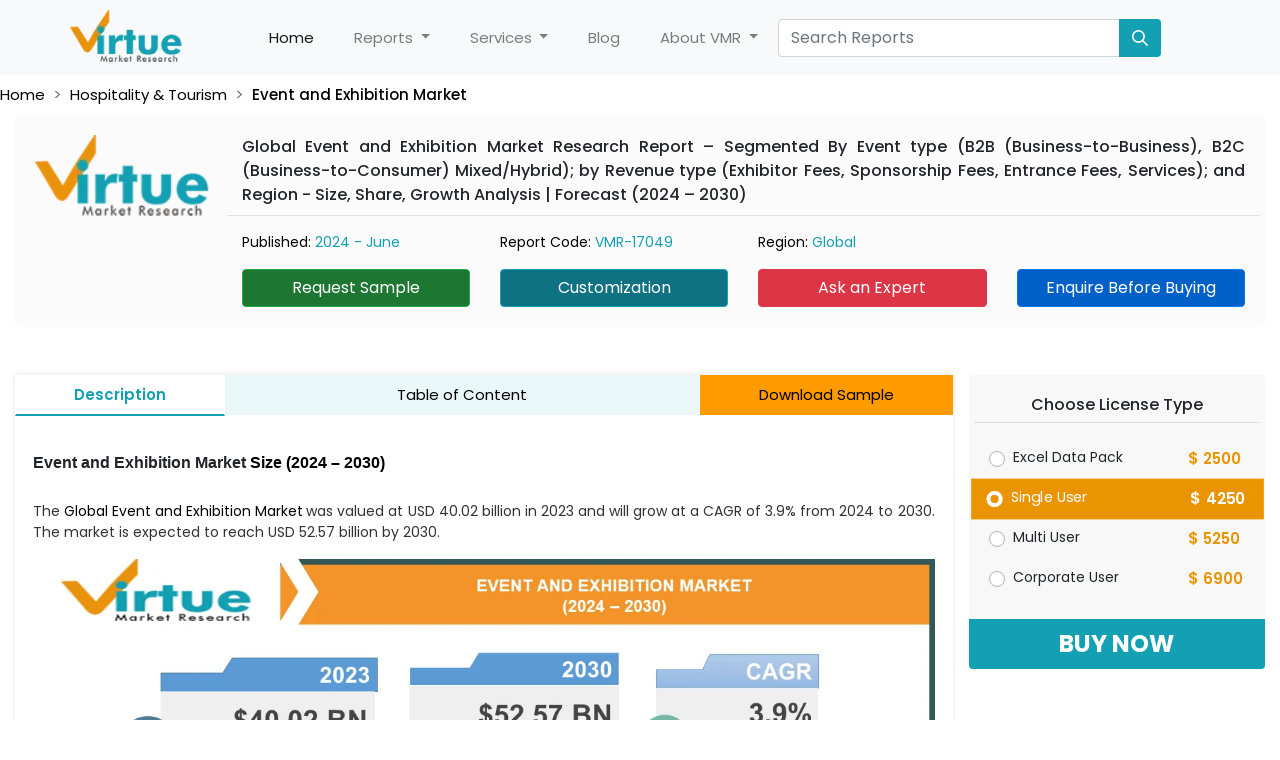

--- FILE ---
content_type: text/html; charset=UTF-8
request_url: https://virtuemarketresearch.com/report/event-and-exhibition-market
body_size: 172166
content:
<!DOCTYPE html>

<html lang="en">

    <head> 
                <meta charset="utf-8">

        <meta name="viewport" content="width=device-width, initial-scale=1">

        <meta name="google-site-verification" content="rAQpBWYsRCSk1OEHepjYnXPi4aCA0DK-HG_IqpwB8tI" />

        
            <title>Event and Exhibition Market | Size, Share, Growth | 2024 – 2030</title>

        
        
            <meta name="title" content="Event and Exhibition Market | Size, Share, Growth | 2024 – 2030"/>

                

        
            <meta name="description" content="The Global Event and Exhibition Market was valued at USD 40.02 billion in 2023 and will grow at a CAGR of 3.9% from 2024 to 2030. The market is expected to reach USD 52.57 billion by 2030." />

        
        
            <meta name="keywords" content="Event and Exhibition Market" />

        
        <meta name="document-type" content="Public" />

        <meta name="Page-Topic" content="Market Research Reports, Industry Reports" />

        <meta name="copyright" content="Virtue Market Research" />

        <meta name="classification" content="market research reports" />

        <meta name="document-classification" content="Market Research Consulting Services" />

        <meta name="abstract" content="Market Research Reports, Syndicated and Custom Research, Consulting Services, Market Size, Share, Growth, Reports" />

        <meta name="author" content="Virtue Market Research,https://virtuemarketresearch.com/" />

        <meta name="Audience" content="All, Consulting, Services, Market Reports, Business, Research" />

        <meta name="revisit-after" content="2 days">

        <meta name="identifier-url" content="www.virtuemarketresearch.com">

        <meta name="rating" content="general" />

        <meta name="language" content="English">

        <meta name="distribution" content="global" />

        <meta name="coverage" content="worldwide" />



        
            <meta property="og:title" content="Event and Exhibition Market | Size, Share, Growth | 2024 – 2030" />

        
        
            <meta property="og:description" content="The Global Event and Exhibition Market was valued at USD 40.02 billion in 2023 and will grow at a CAGR of 3.9% from 2024 to 2030. The market is expected to reach USD 52.57 billion by 2030." />

        
        <meta property="og:type" content="website">

        <meta property="og:site_name" content="Virtue Market Research" />

        <meta property="og:url" content="https://virtuemarketresearch.com/"/>

        <meta property="og:image" content="https://virtuemarketresearch.com/assets/images/vmr-logo.png" />

        <meta property="og:image:alt" content="Virtue Market Research" />

        
        <link rel="canonical" href="https://virtuemarketresearch.com/report/event-and-exhibition-market">

        
            <META NAME="ROBOTS" CONTENT="INDEX, FOLLOW">

        


        <link rel="icon" href="https://virtuemarketresearch.com/assets/images/fav.png" type="image/x-icon">   

        <link rel="stylesheet" href="https://cdn.jsdelivr.net/npm/bootstrap@4.6.1/dist/css/bootstrap.min.css" onload="this.rel='stylesheet'">
 
        <link rel="preload" href="https://virtuemarketresearch.com/css/slick.css" as="style" onload="this.onload=null;this.rel='stylesheet'">
        <noscript><link rel="stylesheet" href="https://virtuemarketresearch.com/css/slick.css"></noscript>

        <link rel="preload" href="https://virtuemarketresearch.com/css/app.css" as="style" onload="this.onload=null;this.rel='stylesheet'">
        <noscript><link rel="stylesheet" href="https://virtuemarketresearch.com/css/app.css"></noscript>

        
        <!-- Custom CSS -->
 
        <style type="text/css" rel="preload" >
            /****/
            .navbar .container,.navbar .container-fluid,.navbar .container-lg,.navbar .container-md,.navbar .container-sm,.navbar .container-xl{flex-wrap:nowrap}@media (min-width:1200px){.container,.container-lg,.container-md,.container-sm,.container-xl{max-width:1250px}}nav .navbar-collapse .navbar-nav li a:hover{color:#13a0b2!important}.dropdown-menu a:hover{background-color:#f2f2f2;color:#13a0b2;border-left:5px solid #13a0b2}.navbar .navbar-collapse .navbar-nav .nav-link{padding:.5px 20px!important}.navbar .navbar-collapse .navbar-nav .nav-item{margin:auto 0}.custom-submit-btn{background-color:#13a0b2;color:#fff}.custom-submit-btn:hover,.custom-warning-btn:hover{border-color:#13a0b2;background-color:#fff;color:#13a0b2}.custom-warning-btn{background-color:#ffc107;color:#fff}.overlay{height:100%;width:0;position:fixed;z-index:12;top:0;right:0;background-color:rgb(99 213 233);overflow-x:hidden;transition:.5s}.overlay-content{position:relative;top:10%;width:100%;text-align:left;margin-top:20px}.overlay a{padding:8px;text-decoration:none;font-size:16px;color:#818181;display:block;transition:.3s}.overlay .closebtn{position:absolute;top:0;font-size:40px}.navbar .overlay-content .navbar-nav .nav-link{padding:8px 14px!important; } marquee{ color: green;}.testwidhRow {width: 97.5%!important}
        </style>

        <script>(function(w,d,s,l,i){w[l]=w[l]||[];w[l].push({'gtm.start':

        new Date().getTime(),event:'gtm.js'});var f=d.getElementsByTagName(s)[0],

        j=d.createElement(s),dl=l!='dataLayer'?'&l='+l:'';j.async=true;j.src=

        'https://www.googletagmanager.com/gtm.js?id='+i+dl;f.parentNode.insertBefore(j,f);

        })(window,document,'script','dataLayer','GTM-5Z3QN73');</script>
        

        <!-- Global site tag (gtag.js) - Google Analytics -->

        <script async src="https://www.googletagmanager.com/gtag/js?id=G-MLJY42TCG4"></script>

        <script async>

          window.dataLayer = window.dataLayer || [];

          function gtag(){dataLayer.push(arguments);}

          gtag('js', new Date());  
          gtag('config', 'G-MLJY42TCG4'); 
        </script> 
         
    </head>

    <body>
    
        
 
        
        <nav class="navbar navbar-expand-lg sticky-top navbar-light bg-light not-scrolled">

  <div class="container-fluid position-relative">

    <div class="container p-0">

      <a class="navbar-brand" href="https://virtuemarketresearch.com">

        <figure class="vmr-logo mb-0">

          <img src="https://virtuemarketresearch.com/assets/images/vmr-new-logo.webp" width="98" height="56" alt="vmr-logo" class="w-100">

        </figure>

      </a>

      <form action="https://virtuemarketresearch.com/report" method="GET" class="w-90 d-lg-none d-md-block d-sm-block d-block">

        <div class="input-group subscribe-input">

            <input type="text" class="form-control searchReports" name="search_key" autocomplete="off" placeholder="Search Reports">

            <div class="input-group-append">

              <button type="submit" class="btn" style="background-color: #13a0b2;color: #ffffff;"><img src="https://virtuemarketresearch.com/assets/images/search.png" width="16" height="16" alt="search" style="width:16px;cursor:pointer"></button>

            </div>

        </div>

      </form>

      <div class="container-fluid search-sec-overlay d-lg-none d-none" style="z-index:10">

        <ul class="report-suggestions-list pl-2 pr-3" style="list-style-type:none;"><li></li></ul>

      </div>

      <button class="navbar-toggler" aria-label="Open Nav" type="button" onclick="openNav()">

        <span class="navbar-toggler-icon"></span>

      </button>

      <div class="collapse navbar-collapse" id="navbarSupportedContent">

        <ul class="navbar-nav">

          <li class="nav-item active">

            <a class="nav-link" href="https://virtuemarketresearch.com">Home <span class="sr-only">(current)</span></a>

          </li>

          <li class="nav-item dropdown">

            <!-- <a class="nav-link" href="https://virtuemarketresearch.com/report">Reports</a> -->

            <a class="nav-link dropdown-toggle" href="#" id="navbarDropdown1" role="button" data-toggle="dropdown" aria-expanded="false">

              Reports

            </a>

            <div class="dropdown-menu" aria-labelledby="navbarDropdown1" style="width:560px">

              <div class="row">

                
                <div class="col-12 col-sm-12 col-md-6 col-lg-6">

                  <a class="dropdown-item" href="https://virtuemarketresearch.com/report-categories/food-beverages">Food &amp; Beverages</a>

                </div>

                
                <div class="col-12 col-sm-12 col-md-6 col-lg-6">

                  <a class="dropdown-item" href="https://virtuemarketresearch.com/report-categories/healthcare-lifesciences">Healthcare &amp; Lifesciences</a>

                </div>

                
                <div class="col-12 col-sm-12 col-md-6 col-lg-6">

                  <a class="dropdown-item" href="https://virtuemarketresearch.com/report-categories/semiconductors-electronics">Semiconductors &amp; Electronics</a>

                </div>

                
                <div class="col-12 col-sm-12 col-md-6 col-lg-6">

                  <a class="dropdown-item" href="https://virtuemarketresearch.com/report-categories/information-technology">Information Technology</a>

                </div>

                
                <div class="col-12 col-sm-12 col-md-6 col-lg-6">

                  <a class="dropdown-item" href="https://virtuemarketresearch.com/report-categories/automotive">Automotive</a>

                </div>

                
                <div class="col-12 col-sm-12 col-md-6 col-lg-6">

                  <a class="dropdown-item" href="https://virtuemarketresearch.com/report-categories/automation-instrumentation">Automation</a>

                </div>

                
                <div class="col-12 col-sm-12 col-md-6 col-lg-6">

                  <a class="dropdown-item" href="https://virtuemarketresearch.com/report-categories/energy-power">Energy &amp; Power</a>

                </div>

                
                <div class="col-12 col-sm-12 col-md-6 col-lg-6">

                  <a class="dropdown-item" href="https://virtuemarketresearch.com/report-categories/consumer-goods-and-services">Consumer Goods &amp; Services</a>

                </div>

                
                <div class="col-12 col-sm-12 col-md-6 col-lg-6">

                  <a class="dropdown-item" href="https://virtuemarketresearch.com/report-categories/agriculture">Agriculture</a>

                </div>

                
                <div class="col-12 col-sm-12 col-md-6 col-lg-6">

                  <a class="dropdown-item" href="https://virtuemarketresearch.com/report-categories/aerospace-defense">Aerospace &amp; Defence</a>

                </div>

                
                <div class="col-12 col-sm-12 col-md-6 col-lg-6">

                  <a class="dropdown-item" href="https://virtuemarketresearch.com/report-categories/chemicals-materials">Chemicals &amp; Materials</a>

                </div>

                
                <div class="col-12 col-sm-12 col-md-6 col-lg-6">

                  <a class="dropdown-item" href="https://virtuemarketresearch.com/report-categories/hospitality-tourism">Hospitality &amp; Tourism</a>

                </div>

                
                <div class="col-12 col-sm-12 col-md-6 col-lg-6">

                  <a class="dropdown-item" href="https://virtuemarketresearch.com/report">All Reports</a>

                </div>

              </div>

            </div>

          </li>

          <li class="nav-item dropdown">

            <a class="nav-link dropdown-toggle" href="#" id="navbarDropdown2" role="button" data-toggle="dropdown" aria-expanded="false">

              Services

            </a>

            <div class="dropdown-menu" aria-labelledby="navbarDropdown2">

              <a class="dropdown-item" href="https://virtuemarketresearch.com/services/analytics-consulting">Analytics & Consulting Serives</a>

              <a class="dropdown-item" href="https://virtuemarketresearch.com/services/custom-research">Custom Research</a>

              <a class="dropdown-item" href="https://virtuemarketresearch.com/services/syndicated-research">Syndicated Research</a>

            </div>

          </li>

          <li class="nav-item">

            <a class="nav-link" href="https://virtuemarketresearch.com/blogs">Blog</a>

          </li>

          <li class="nav-item dropdown">

            <a class="nav-link dropdown-toggle" href="#" id="navbarDropdown3" role="button" data-toggle="dropdown" aria-expanded="false">

              About VMR

            </a>

            <div class="dropdown-menu" aria-labelledby="navbarDropdown3">

              <a class="nav-link" href="https://virtuemarketresearch.com/about-us">About Us</a>

              <a class="nav-link" href="https://virtuemarketresearch.com/contact-us">Contact Us</a>

            </div>

          </li>

          <li class="nav-item my-auto">

            <form action="https://virtuemarketresearch.com/report" method="GET" class="w-100">

              <div class="input-group subscribe-input">

                  <input type="text" class="form-control searchReports" name="search_key" autocomplete="off" placeholder="Search Reports">

                  <div class="input-group-append">

                    <button type="submit"  class="btn" style="background-color: #13a0b2;color: #ffffff;"><img class="lazy-load" src="https://virtuemarketresearch.com/assets/images/cat_images/placeNewImg.jpg" width="16" height="16" data-src="https://virtuemarketresearch.com/assets/images/search.png" alt="search" style="width:16px;cursor:pointer"></button>

                  </div>

              </div>

            </form>

            <div class="container-fluid search-sec-overlay d-none" style="z-index:10">

              <ul class="report-suggestions-list pl-2 pr-3" style="list-style-type:none;"><li></li></ul>

            </div>

          </li>

        </ul>

      </div>

      <div id="myNav" class="overlay">

        <span href="javascript:void(0)" class="closebtn" onclick="closeNav()">&times;</span>

        <div class="overlay-content">

          <ul class="navbar-nav">

            <li class="nav-item active">

              <a class="nav-link" href="https://virtuemarketresearch.com">Home <span class="sr-only">(current)</span></a>

            </li>

            <li class="nav-item dropdown">

              <!-- <a class="nav-link" href="https://virtuemarketresearch.com/report">Reports</a> -->

              <a class="nav-link dropdown-toggle" href="#" id="navbarDropdown4" role="button" data-toggle="dropdown" aria-expanded="false">

                Reports

              </a>

              <div class="dropdown-menu" aria-labelledby="navbarDropdown4" style="width:500px">

                <div class="row">

                  
                  <div class="col-12 col-sm-12 col-md-6 col-lg-6">

                    <a class="dropdown-item" href="https://virtuemarketresearch.com/report-categories/food-beverages">Food &amp; Beverages</a>

                  </div>

                  
                  <div class="col-12 col-sm-12 col-md-6 col-lg-6">

                    <a class="dropdown-item" href="https://virtuemarketresearch.com/report-categories/healthcare-lifesciences">Healthcare &amp; Lifesciences</a>

                  </div>

                  
                  <div class="col-12 col-sm-12 col-md-6 col-lg-6">

                    <a class="dropdown-item" href="https://virtuemarketresearch.com/report-categories/semiconductors-electronics">Semiconductors &amp; Electronics</a>

                  </div>

                  
                  <div class="col-12 col-sm-12 col-md-6 col-lg-6">

                    <a class="dropdown-item" href="https://virtuemarketresearch.com/report-categories/information-technology">Information Technology</a>

                  </div>

                  
                  <div class="col-12 col-sm-12 col-md-6 col-lg-6">

                    <a class="dropdown-item" href="https://virtuemarketresearch.com/report-categories/automotive">Automotive</a>

                  </div>

                  
                  <div class="col-12 col-sm-12 col-md-6 col-lg-6">

                    <a class="dropdown-item" href="https://virtuemarketresearch.com/report-categories/automation-instrumentation">Automation</a>

                  </div>

                  
                  <div class="col-12 col-sm-12 col-md-6 col-lg-6">

                    <a class="dropdown-item" href="https://virtuemarketresearch.com/report-categories/energy-power">Energy &amp; Power</a>

                  </div>

                  
                  <div class="col-12 col-sm-12 col-md-6 col-lg-6">

                    <a class="dropdown-item" href="https://virtuemarketresearch.com/report-categories/consumer-goods-and-services">Consumer Goods &amp; Services</a>

                  </div>

                  
                  <div class="col-12 col-sm-12 col-md-6 col-lg-6">

                    <a class="dropdown-item" href="https://virtuemarketresearch.com/report-categories/agriculture">Agriculture</a>

                  </div>

                  
                  <div class="col-12 col-sm-12 col-md-6 col-lg-6">

                    <a class="dropdown-item" href="https://virtuemarketresearch.com/report-categories/aerospace-defense">Aerospace &amp; Defence</a>

                  </div>

                  
                  <div class="col-12 col-sm-12 col-md-6 col-lg-6">

                    <a class="dropdown-item" href="https://virtuemarketresearch.com/report-categories/chemicals-materials">Chemicals &amp; Materials</a>

                  </div>

                  
                  <div class="col-12 col-sm-12 col-md-6 col-lg-6">

                    <a class="dropdown-item" href="https://virtuemarketresearch.com/report-categories/hospitality-tourism">Hospitality &amp; Tourism</a>

                  </div>

                  
                  <div class="col-12 col-sm-12 col-md-6 col-lg-6">

                    <a class="dropdown-item" href="https://virtuemarketresearch.com/report">All Reports</a>

                  </div>

                </div>

              </div>

            </li>

            <li class="nav-item dropdown">

              <a class="nav-link dropdown-toggle" href="#" id="navbarDropdown5" role="button" data-toggle="dropdown" aria-expanded="false">

                Services

              </a>

              <div class="dropdown-menu" aria-labelledby="navbarDropdown5">

                <a class="dropdown-item" href="https://virtuemarketresearch.com/services/analytics-consulting">Analytics & Consulting Serives</a>

                <a class="dropdown-item" href="https://virtuemarketresearch.com/services/custom-research">Custom Research</a>

                <a class="dropdown-item" href="https://virtuemarketresearch.com/services/syndicated-research">Syndicated Research</a>

              </div>

            </li>

            <li class="nav-item">

              <a class="nav-link" href="https://virtuemarketresearch.com/blogs">Blog</a>

            </li>

            <li class="nav-item dropdown">

              <a class="nav-link dropdown-toggle" href="#" id="navbarDropdown6" role="button" data-toggle="dropdown" aria-expanded="false">

                About VMR

              </a>

              <div class="dropdown-menu" aria-labelledby="navbarDropdown6">

                <a class="nav-link" href="https://virtuemarketresearch.com/about-us">About Us</a>

                <a class="nav-link" href="https://virtuemarketresearch.com/contact-us">Contact Us</a>

              </div>

            </li>

          </ul>

        </div>

      </div>

    </div>

  </div>

</nav>
<!--<marquee>Year End Sale - 50% OFF On All Our Syndicate Market Reports</marquee>-->

        
<div class="breadcrumbBar bg-white">

    <div class="container container-sm container-md container-lg container-xl">

        <div class="row align-items-end">

            <div class="col-12 col-md-12 col-lg-12 pl-lg-0">

                <nav aria-label="breadcrumb" class="py-0">

                    <ol class="breadcrumb mb-0 py-2 pl-0 bg-white">

                        <li class="breadcrumb-item">

                            <a href="https://virtuemarketresearch.com" title="Home" class="text-decoration-none">Home</a>

                        </li>

                        <li class="breadcrumb-item" aria-current="page">

                            
                                <a href="https://virtuemarketresearch.com/report-categories/hospitality-tourism" title="Hospitality &amp; Tourism" class="text-decoration-none">Hospitality &amp; Tourism</a>

                            
                        </li>

                        <li class="breadcrumb-item active" aria-current="page">

                            <a href="https://virtuemarketresearch.com/report/event-and-exhibition-market" title="Event and Exhibition Market" class="text-decoration-none"><h1 style="font-size:15px;display:inline;cursor:pointer;font-weight:500;">Event and Exhibition Market</h1></a>

                        </li>

                    </ol>

                </nav>

            </div>

        </div>

    </div>

</div>

<section class="report-details-sec">

    <div class="container-fluid">

        <div class="container">

            
            <div class="row">

                <div class="col-12 col-sm-12 col-md-12 col-lg-12 col-xl-12 p-0">

                    <div class="card border-0 report-banner mb-5">

                        <div class="card-body">

                            <div class="row">

                                <div class="col-12 col-sm-12 col-md-3 col-lg-2 col-xl-2 d-none d-md-none d-lg-block d-xl-block">

                                    <figure class="report-thumbnail mb-0">

                                        
                                            <img src="https://virtuemarketresearch.com/assets/images/vmr-logo.webp" alt="vmr-logo" width="100" height="100" class="w-100 h-100">

                                        
                                    </figure>

                                </div>

                                <div class="col-12 col-sm-12 col-md-12 col-lg-10 col-xl-10 my-auto">

                                    <div class="row">

                                        <div class="col-md-12 report-title border-bottom">

                                            <h2>Global Event and Exhibition Market Research Report – Segmented By Event type (B2B (Business-to-Business), B2C (Business-to-Consumer) Mixed/Hybrid); by Revenue type (Exhibitor Fees, Sponsorship Fees, Entrance Fees, Services); and Region - Size, Share, Growth Analysis | Forecast (2024 – 2030)</h2>

                                        </div>

                                        <div class="col-12 col-sm-12 col-md-12 col-lg-12 col-xl-12 pt-3 pb-3">

                                            <div class="row">

                                                <div class="col-12 col-md-12 col-lg-12 col-xl-12">

                                                    <div class="row rep-footer-sec">

                                                        <div class="col col-12 col-sm-6 col-md-4 col-lg-3 col-xl-3">

                                                            
                                                            <p class="mb-0">Published:<span> 2024 - June</span></p>

                                                        </div>

                                                        <div class="col col-12 col-sm-6 col-md-4 col-lg-3 col-xl-3">

                                                            <p class="mb-0">Report Code:<span> VMR-17049</span></p>

                                                        </div>

                                                        

                                                        <div class="col col-md-4 col-lg-3 col-xl-3 d-none d-md-none d-lg-block d-xl-block">

                                                            
                                                            <p class="mb-0">Region:<span> Global</span></p>

                                                            
                                                        </div>

                                                    </div>

                                                </div>

                                            </div>

                                        </div>

                                        <div class="col-12 col-sm-12 col-md-12 col-lg-12 col-xl-12">

                                            <div class="row">

                                                <div class="col col-12 col-sm-4 col-md-3 col-lg-3 col-xl-3 text-center pb-2 pb-sm-2 pb-md-0 pb-lg-0">

                                                    <a href="https://virtuemarketresearch.com/report/event-and-exhibition-market/request-sample" class="text-white btn btn-success w-100" style="background-color:#1d7732;">Request Sample</a>

                                                </div>

                                                <div class="col col-12 col-sm-4 col-md-3 col-lg-3 col-xl-3 text-center pb-2 pb-sm-2 pb-md-0 pb-lg-0">

                                                    <a href="https://virtuemarketresearch.com/report/event-and-exhibition-market/customization" class="text-white btn btn-info w-100" style="background-color:#0f7282;">Customization</a>

                                                </div>
                                                

                                                <div class="col col-12 col-sm-4 col-md-3 col-lg-3 col-xl-3 text-center pb-2 pb-sm-2 pb-md-0 pb-lg-0">

                                                    <a href="https://virtuemarketresearch.com/report/event-and-exhibition-market/ask-an-expert" class="btn btn-danger w-100">Ask an Expert</a>

                                                </div>

                                                <div class="col col-12 col-sm-12 col-md-3 col-lg-3 col-xl-3 text-center">

                                                    <a href="https://virtuemarketresearch.com/report/event-and-exhibition-market/enquire" class="text-white btn btn-primary d-none d-sm-none d-md-block d-lg-block d-xl-none" style="background-color: #0060c7;">Enquire </a>

                                                    <a href="https://virtuemarketresearch.com/report/event-and-exhibition-market/enquire" class="text-white btn btn-primary d-block d-sm-block d-md-none d-lg-none d-xl-block" style="background-color: #0060c7;">Enquire Before Buying</a>

                                                </div>

                                            </div>

                                        </div>

                                    </div>

                                </div>

                            </div>  

                        </div>

                    </div>

                </div>

            </div>

            <div class="row mb-5 ajaxDataRes" id="ajaxDataRes">

           

            <div class="col-12 col-sm-12 col-md-12 col-lg-9 col-xl-9 p-0 details-body">

                <div class="card border-0">

                    <ul class="nav nav-tabs" id="myTab" role="tablist">

                        

                        <li class="nav-item" role="presentation">

                            <a class="nav-link active" id="description-tab" data-toggle="tab" data-id="" href="#description" role="tab" aria-controls="description" aria-selected="true">Description</a>

                        </li>

                        <li class="nav-item" role="presentation">

                            <a class="nav-link d-none d-sm-block d-md-block d-lg-block d-xl-block " id="table-content-tab1" data-toggle="tab" data-id="table-content" href="#table-content" role="tab" aria-controls="table-content" aria-selected="false">

                                
                                    Table of Content

                                
                            </a>

                            <a class="nav-link d-block d-sm-none d-md-none d-lg-none d-xl-none " id="table-content-tab" data-toggle="tab" data-id="table-content" href="#table-content" role="tab" aria-controls="table-content" aria-selected="false">

                                
                                    TOC

                                
                            </a>

                        </li>

                        <li class="nav-item download-sample d-block d-sm-block d-md-block d-lg-block d-xl-block" role="presentation">

                            <a class="nav-link " id="contact-tab" data-toggle="tab" data-id="download-sample" href="#download-sample" role="tab" aria-controls="download-sample" aria-selected="false">Download Sample</a>

                        </li>

                    </ul>

                    <div class="tab-content" id="myTabContent">

                        <div class="tab-pane fade show active" id="description" role="tabpanel" aria-labelledby="description-tab">

                            
                                <h3 style="text-align:justify"><span style="font-size:14px"><span style="font-family:Lucida Sans Unicode,Lucida Grande,sans-serif"><strong>Event and Exhibition Market <span style="color:black">Size (2024 &ndash; 2030)</span></strong></span></span></h3>

<p style="text-align:justify"><span style="font-size:14px"><span style="font-family:Lucida Sans Unicode,Lucida Grande,sans-serif"><span style="background-color:white"><span style="color:#333333">The </span><span style="color:black">Global </span></span>Event and Exhibition Market<strong> </strong><span style="background-color:white"><span style="color:#333333">was valued at USD 40.02 billion in 2023 and will grow at a CAGR of 3.9% from 2024 to 2030. The market is expected to reach USD 52.57 billion by 2030.</span></span></span></span></p>

<p style="text-align:center"><img alt="EVENT AND EXHIBITION MARKET " src="https://virtuemarketresearch.com/assets/images/details-images/vmrEVENT AND EXHIBITION MARKET .png" style="height:720px; width:1280px" /></p>

<p style="text-align:justify"><span style="font-size:14px"><span style="font-family:Lucida Sans Unicode,Lucida Grande,sans-serif">The event and exhibition market encompasses the business of organizing and hosting events that bring people together. This includes trade shows, conferences, product launches, consumer shows, festivals, and more. It caters to both B2B and B2C interactions, with revenue generated through exhibitor fees, sponsorships, entrance fees, and additional services. The market is driven by the need for face-to-face networking, brand promotion, and lead generation, and is constantly evolving to embrace technology and adapt to trends like hybrid events and sustainability practices.</span></span></p>

<p style="text-align:justify"><span style="font-size:14px"><span style="font-family:Lucida Sans Unicode,Lucida Grande,sans-serif"><strong><span style="color:black">Key Market Insights:</span></strong></span></span></p>

<p style="text-align:justify"><span style="font-size:14px"><span style="font-family:Lucida Sans Unicode,Lucida Grande,sans-serif">Hybrid events combining physical and virtual elements are becoming increasingly popular, even post-pandemic.</span></span></p>

<p style="text-align:justify"><span style="font-size:14px"><span style="font-family:Lucida Sans Unicode,Lucida Grande,sans-serif">Increasing corporate spending on marketing and branding is fueling the market growth. </span></span></p>

<p style="text-align:justify"><span style="font-size:14px"><span style="font-family:Lucida Sans Unicode,Lucida Grande,sans-serif">North America reigns supreme. It boasts the largest market share, accounting for around 32% of the global industry.</span></span></p>

<p style="text-align:justify"><span style="font-size:14px"><span style="font-family:Lucida Sans Unicode,Lucida Grande,sans-serif">Technological advancements are enhancing event experiences, attracting more participants</span></span></p>

<p style="text-align:justify"><span style="font-size:14px"><span style="font-family:Lucida Sans Unicode,Lucida Grande,sans-serif">Globalization is expanding the reach and scale of events, contributing to market growth.</span></span></p>

<p style="text-align:justify"><span style="font-size:14px"><span style="font-family:Lucida Sans Unicode,Lucida Grande,sans-serif"><strong><span style="background-color:white"><span style="color:black">Global </span></span>Event and Exhibition Market<span style="background-color:white"><span style="color:#1f1f1f"> Drivers: </span></span></strong></span></span></p>

<p style="text-align:justify"><span style="font-size:14px"><span style="font-family:Lucida Sans Unicode,Lucida Grande,sans-serif"><strong>Demand for Live Experiences <span style="background-color:white"><span style="color:#1f1f1f">is driving the market growth</span></span></strong></span></span></p>

<p style="text-align:justify"><span style="font-size:14px"><span style="font-family:Lucida Sans Unicode,Lucida Grande,sans-serif">In a world increasingly dominated by digital screens, the allure of live experiences is experiencing a powerful resurgence. People crave the human connection and shared energy that only comes from face-to-face interaction. Events and exhibitions capitalize on this desire, fostering a unique atmosphere where attendees can engage with brands on a deeper level. Unlike virtual interactions, live events allow for product demonstrations with all senses, fostering a more memorable and impactful connection. The chance to network with fellow attendees and industry professionals sparks meaningful conversations, idea exchanges, and potential collaborations. This fosters a sense of community and belonging, leaving a lasting impression far exceeding what a virtual experience can offer. From the excitement of a bustling trade show floor to the shared laughter at a conference session, live events provide an unparalleled platform for connection, making them an essential tool for brands and attendees alike.</span></span></p>

<p style="text-align:justify"><span style="font-size:14px"><span style="font-family:Lucida Sans Unicode,Lucida Grande,sans-serif"><strong>Hybrid Events <span style="background-color:white"><span style="color:#1f1f1f">is driving the market growth</span></span></strong></span></span></p>

<p style="text-align:justify"><span style="font-size:14px"><span style="font-family:Lucida Sans Unicode,Lucida Grande,sans-serif">The event industry is witnessing a boom in niche markets, a shift away from broad appeal towards hyper-focused gatherings. This caters directly to the evolving needs of attendees and exhibitors. Imagine a craft beer festival unlike any other, designed exclusively for home brewers, featuring workshops on specific brewing techniques and competitions judged by renowned cicerones (beer experts). This targeted approach creates a community atmosphere where everyone shares a deep passion. Exhibitors at such events can tailor their offerings and presentations to a highly relevant audience, maximizing their impact. Gone are the days of generic booths at mega-events. Niche events allow for deeper industry discussions, fostering stronger connections and leading to more qualified leads and sales. This focus on specialization benefits everyone involved, creating a win-win situation for attendees seeking a unique and in-depth experience, and exhibitors who can connect with a highly engaged audience.</span></span></p>

<p style="text-align:justify"><span style="font-size:14px"><span style="font-family:Lucida Sans Unicode,Lucida Grande,sans-serif"><strong>Growth of Niche Markets <span style="background-color:white"><span style="color:#1f1f1f">is driving the market growth</span></span></strong></span></span></p>

<p style="text-align:justify"><span style="font-size:14px"><span style="font-family:Lucida Sans Unicode,Lucida Grande,sans-serif">Hybrid events are the hottest trend, seamlessly blending the best of both physical and virtual worlds. This innovative approach offers unmatched flexibility and reach. Imagine a keynote address delivered by a renowned expert beamed live to a global audience, while those who crave in-person interaction can gather at a local venue to experience the energy and engage in discussions. Hybrid events cater to a wider audience, removing geographical barriers and allowing anyone with an internet connection to participate. Busy professionals who can&#39;t travel can still gain valuable insights, while those seeking face-to-face connection have that option. This dual-pronged approach fosters a more inclusive environment, attracting a diverse attendee pool. The virtual component also allows for cost-effective participation for both attendees and organizers. Recordings of sessions can be accessed on-demand, extending the event&#39;s reach and educational value. Hybrid events are the future, offering unparalleled flexibility, wider engagement, and a dynamic experience that caters to the evolving needs of today&#39;s audience.</span></span></p>

<p style="text-align:center"><span style="font-size:14px"><span style="font-family:Lucida Sans Unicode,Lucida Grande,sans-serif"><img id="_x0000_i1026" src="[data-uri]" style="height:211.5pt; width:451.5pt" /></span></span></p>

<p style="text-align:justify"><span style="font-size:14px"><span style="font-family:Lucida Sans Unicode,Lucida Grande,sans-serif"><strong><span style="background-color:white"><span style="color:black">Global </span></span>Event and Exhibition Market <span style="background-color:white"><span style="color:#1f1f1f">challenges and restraints:</span></span></strong></span></span></p>

<p style="text-align:justify"><span style="font-size:14px"><span style="font-family:Lucida Sans Unicode,Lucida Grande,sans-serif"><strong>Competition from Digital Marketing</strong> <strong><span style="background-color:white"><span style="color:#1f1f1f">is restricting the market growth</span></span></strong></span></span></p>

<p style="text-align:justify"><span style="font-size:14px"><span style="font-family:Lucida Sans Unicode,Lucida Grande,sans-serif">The rise of digital marketing presents a significant challenge for event organizers. Online channels offer a cost-effective way to reach a broad audience, generate leads, and promote products or services. This can make it difficult to convince potential attendees, especially businesses, to invest in the cost of travel, accommodation, and event fees. To counter this, event organizers need to clearly articulate the unique value proposition of physical events. This includes the irreplaceable benefits of face-to-face networking, building stronger relationships, and creating a more immersive and engaging brand experience. Events foster a sense of community, spark creativity through live interactions, and provide valuable opportunities for product demonstrations and in-person feedback. By highlighting these advantages and tailoring events to address specific industry needs, organizers can demonstrate that physical events offer a distinct advantage over solely digital interactions.</span></span></p>

<p style="text-align:justify"><span style="font-size:14px"><span style="font-family:Lucida Sans Unicode,Lucida Grande,sans-serif"><strong>Logistical Challenges</strong> <strong><span style="background-color:white"><span style="color:#1f1f1f">are restricting the market growth</span></span></strong></span></span></p>

<p style="text-align:justify"><span style="font-size:14px"><span style="font-family:Lucida Sans Unicode,Lucida Grande,sans-serif">The dream of a truly global event can be hampered by logistical hurdles. Travel restrictions, ever-changing due to political climates or public health concerns, can limit attendance from specific regions. The complexities of visa applications, with lengthy processing times and required documentation, can further discourage international participation. Beyond these, the sheer logistics of organizing an international event can be daunting. Coordinating travel arrangements, time zone differences, and ensuring compliance with varying regulations across borders adds a significant layer of complexity. This can be especially challenging for smaller organizations or those without experience hosting international events. These logistical roadblocks can significantly limit the diversity of perspectives and ideas at an event, hindering the potential for cross-cultural collaboration and innovation.</span></span></p>

<p style="text-align:justify"><span style="font-size:14px"><span style="font-family:Lucida Sans Unicode,Lucida Grande,sans-serif"><strong><span style="color:black">Market Opportunities:</span></strong></span></span></p>

<p style="text-align:justify"><span style="font-size:14px"><span style="font-family:Lucida Sans Unicode,Lucida Grande,sans-serif">The events and exhibition market presents exciting opportunities for growth. The rise of experiential marketing and increasing corporate spending on branding create a fertile ground for events that offer immersive brand experiences and networking opportunities. Technological advancements like virtual reality and augmented reality can enhance physical events, creating hybrid formats that cater to both in-person and remote audiences. This expands reach and overcomes geographical barriers, attracting a wider demographic. Globalization fosters a demand for international events, facilitating knowledge sharing and collaboration across borders. This trend, coupled with a growing focus on sustainability, presents an opportunity for events that promote eco-friendly practices and responsible business conduct. Furthermore, the increasing demand for personalized experiences opens doors for customized events that cater to specific industry needs and audience interests. By leveraging data analytics to understand attendee preferences and tailor content accordingly, organizers can create highly relevant and engaging events. This focus on personalization, combined with the irreplaceable benefits of face-to-face interactions, allows event organizers to solidify their position in a competitive digital landscape.</span></span></p>

<p style="text-align:justify"><u><span style="font-size:11pt"><span style="font-family:Calibri,sans-serif"><strong><span style="font-size:10.5pt"><span style="font-family:&quot;Lucida Sans Unicode&quot;,sans-serif">EVENT AND EXHIBITION&nbsp;</span></span></strong></span></span><span style="font-size:14px"><span style="font-family:Lucida Sans Unicode,Lucida Grande,sans-serif"><strong>MARKET REPORT COVERAGE:</strong></span></span></u></p>

<table align="center" border="1" cellspacing="0" class="MsoTable15Grid4Accent2" style="border-collapse:collapse; border:solid windowtext 1.0pt">
	<tbody>
		<tr>
			<td style="background-color:#ed7d31; width:225.4pt">
			<p style="text-align:center"><span style="font-size:14px"><span style="font-family:Lucida Sans Unicode,Lucida Grande,sans-serif"><strong><span style="color:white">REPORT METRIC</span></strong> </span> </span></p>
			</td>
			<td style="background-color:#ed7d31; width:225.4pt">
			<p style="text-align:center"><span style="font-size:14px"><span style="font-family:Lucida Sans Unicode,Lucida Grande,sans-serif"><strong><span style="color:white">DETAILS</span></strong> </span> </span></p>
			</td>
		</tr>
		<tr>
			<td style="background-color:#fbe4d5; width:225.4pt">
			<p style="text-align:justify"><span style="font-size:14px"><span style="font-family:Lucida Sans Unicode,Lucida Grande,sans-serif"><strong>Market Size Available</strong></span></span></p>
			</td>
			<td style="background-color:#fbe4d5; width:225.4pt">
			<p style="text-align:justify"><span style="font-size:14px"><span style="font-family:Lucida Sans Unicode,Lucida Grande,sans-serif">2023 - 2030</span></span></p>
			</td>
		</tr>
		<tr>
			<td style="vertical-align:top; width:225.4pt">
			<p style="text-align:justify"><span style="font-size:14px"><span style="font-family:Lucida Sans Unicode,Lucida Grande,sans-serif"><strong>Base Year</strong></span></span></p>
			</td>
			<td style="vertical-align:top; width:225.4pt">
			<p style="text-align:justify"><span style="font-size:14px"><span style="font-family:Lucida Sans Unicode,Lucida Grande,sans-serif">2023</span></span></p>
			</td>
		</tr>
		<tr>
			<td style="background-color:#fbe4d5; width:225.4pt">
			<p style="text-align:justify"><span style="font-size:14px"><span style="font-family:Lucida Sans Unicode,Lucida Grande,sans-serif"><strong>Forecast Period</strong></span></span></p>
			</td>
			<td style="background-color:#fbe4d5; width:225.4pt">
			<p style="text-align:justify"><span style="font-size:14px"><span style="font-family:Lucida Sans Unicode,Lucida Grande,sans-serif">2024 - 2030</span></span></p>
			</td>
		</tr>
		<tr>
			<td style="vertical-align:top; width:225.4pt">
			<p style="text-align:justify"><span style="font-size:14px"><span style="font-family:Lucida Sans Unicode,Lucida Grande,sans-serif"><strong>CAGR</strong></span></span></p>
			</td>
			<td style="vertical-align:top; width:225.4pt"><span style="font-size:14px"><span style="font-family:Lucida Sans Unicode,Lucida Grande,sans-serif"><span style="background-color:white"><span style="color:#333333">3.9%</span></span></span></span></td>
		</tr>
		<tr>
			<td style="background-color:#fbe4d5; width:225.4pt">
			<p style="text-align:justify"><span style="font-size:14px"><span style="font-family:Lucida Sans Unicode,Lucida Grande,sans-serif"><strong>Segments Covered</strong></span></span></p>
			</td>
			<td style="background-color:#fbe4d5; width:225.4pt">
			<p style="text-align:justify"><span style="font-size:14px"><span style="font-family:Lucida Sans Unicode,Lucida Grande,sans-serif">By<span style="text-align:justify"> Event Type,&nbsp;Revenue Stream,&nbsp;a</span>nd Region</span></span></p>
			</td>
		</tr>
		<tr>
			<td style="vertical-align:top; width:225.4pt">
			<p style="text-align:justify"><span style="font-size:14px"><span style="font-family:Lucida Sans Unicode,Lucida Grande,sans-serif"><strong>Various Analyses Covered</strong></span></span></p>
			</td>
			<td style="vertical-align:top; width:225.4pt">
			<p style="text-align:justify"><span style="font-size:14px"><span style="font-family:Lucida Sans Unicode,Lucida Grande,sans-serif">Global, Regional &amp; Country Level Analysis, Segment-Level Analysis, DROC, PESTLE Analysis, Porter&rsquo;s Five Forces Analysis, Competitive Landscape, Analyst Overview on Investment Opportunities</span></span></p>
			</td>
		</tr>
		<tr>
			<td style="background-color:#fbe4d5; width:225.4pt">
			<p style="text-align:justify"><span style="font-size:14px"><span style="font-family:Lucida Sans Unicode,Lucida Grande,sans-serif"><strong>Regional Scope</strong></span></span></p>
			</td>
			<td style="background-color:#fbe4d5; width:225.4pt">
			<p style="text-align:justify"><span style="font-size:14px"><span style="font-family:Lucida Sans Unicode,Lucida Grande,sans-serif">North America, Europe, APAC, Latin America, Middle East &amp; Africa</span></span></p>
			</td>
		</tr>
		<tr>
			<td style="vertical-align:top; width:225.4pt">
			<p style="text-align:justify"><span style="font-size:14px"><span style="font-family:Lucida Sans Unicode,Lucida Grande,sans-serif"><strong>Key Companies Profiled</strong></span></span></p>
			</td>
			<td style="vertical-align:top; width:225.4pt">
			<p style="text-align:justify"><span style="font-size:14px"><span style="font-family:Lucida Sans Unicode,Lucida Grande,sans-serif">Informa PLC,&nbsp;</span></span><span style="font-size:14px"><span style="font-family:Lucida Sans Unicode,Lucida Grande,sans-serif">Reed Exhibitions (now RX),&nbsp;</span></span><span style="font-size:14px"><span style="font-family:Lucida Sans Unicode,Lucida Grande,sans-serif">Messe Frankfurt,&nbsp;</span></span><span style="font-size:14px"><span style="font-family:Lucida Sans Unicode,Lucida Grande,sans-serif">Hyve Group,&nbsp;</span></span><span style="font-size:14px"><span style="font-family:Lucida Sans Unicode,Lucida Grande,sans-serif">ComExposium Group,&nbsp;</span></span><span style="font-size:14px"><span style="font-family:Lucida Sans Unicode,Lucida Grande,sans-serif">Clarion Events,&nbsp;</span></span><span style="font-size:14px"><span style="font-family:Lucida Sans Unicode,Lucida Grande,sans-serif">Emerald Expositions,&nbsp;</span></span><span style="font-size:14px"><span style="font-family:Lucida Sans Unicode,Lucida Grande,sans-serif">Tarsus Group,&nbsp;</span></span><span style="font-size:14px"><span style="font-family:Lucida Sans Unicode,Lucida Grande,sans-serif">Deutsche Messe AG,&nbsp;</span></span><span style="font-size:14px"><span style="font-family:Lucida Sans Unicode,Lucida Grande,sans-serif">Fiera Milano SpA</span></span></p>
			</td>
		</tr>
	</tbody>
</table>

<h3 style="text-align:justify"><span style="font-size:14px"><span style="font-family:Lucida Sans Unicode,Lucida Grande,sans-serif"><strong>Event and Exhibition <span style="color:black">Market Segmentation -&nbsp;</span>By Event Type</strong></span></span></h3>

<ul>
	<li style="text-align:justify">
	<p><span style="font-size:14px"><span style="font-family:Lucida Sans Unicode,Lucida Grande,sans-serif">B2B (Business-to-Business)</span></span></p>
	</li>
	<li style="text-align:justify">
	<p><span style="font-size:14px"><span style="font-family:Lucida Sans Unicode,Lucida Grande,sans-serif">B2C (Business-to-Consumer)</span></span></p>
	</li>
	<li style="text-align:justify">
	<p><span style="font-size:14px"><span style="font-family:Lucida Sans Unicode,Lucida Grande,sans-serif">Mixed/Hybrid</span></span></p>
	</li>
</ul>

<p style="text-align:justify"><span style="font-size:14px"><span style="font-family:Lucida Sans Unicode,Lucida Grande,sans-serif">The B2B event and exhibition segment holds the dominant market share. This dominance can be attributed to the undeniable effectiveness of B2B events in fostering industry connections, facilitating product demonstrations, and driving sales leads. Trade shows, conferences, and product launches provide valuable platforms for businesses to network, build relationships, and stay updated on industry trends. While B2C and hybrid events are experiencing growth, the established role of B2B events in driving business development continues to solidify its position as the leading market force.</span></span></p>

<h3 style="text-align:justify"><span style="font-size:14px"><span style="font-family:Lucida Sans Unicode,Lucida Grande,sans-serif"><strong>Event and Exhibition <span style="color:black">Market Segmentation -&nbsp;</span>By Revenue Stream</strong></span></span></h3>

<ul>
	<li style="text-align:justify">
	<p><span style="font-size:14px"><span style="font-family:Lucida Sans Unicode,Lucida Grande,sans-serif">Exhibitor Fees</span></span></p>
	</li>
	<li style="text-align:justify">
	<p><span style="font-size:14px"><span style="font-family:Lucida Sans Unicode,Lucida Grande,sans-serif">Sponsorship Fees</span></span></p>
	</li>
	<li style="text-align:justify">
	<p><span style="font-size:14px"><span style="font-family:Lucida Sans Unicode,Lucida Grande,sans-serif">Entrance Fees</span></span></p>
	</li>
	<li style="text-align:justify">
	<p><span style="font-size:14px"><span style="font-family:Lucida Sans Unicode,Lucida Grande,sans-serif">Services</span></span></p>
	</li>
</ul>

<p style="text-align:justify"><span style="font-size:14px"><span style="font-family:Lucida Sans Unicode,Lucida Grande,sans-serif">Exhibitor Fees are the dominant revenue stream in the event and exhibition market. This dominance stems from the core value proposition of events for businesses: a platform to showcase products and services directly to potential customers. Companies are willing to pay premium fees for prime booth locations and access to a targeted audience, making exhibitor fees the primary driver of revenue for event organizers. While Sponsorship Fees and Entrance Fees contribute to the overall financial picture, they play a secondary role compared to the direct investment companies make through booth rentals.</span></span></p>

<h3 style="text-align:justify"><span style="font-size:14px"><span style="font-family:Lucida Sans Unicode,Lucida Grande,sans-serif"><strong>Event and Exhibition <span style="color:black">Market Segmentation -&nbsp; Regional Analysis</span></strong></span></span></h3>

<ul>
	<li style="text-align:justify">
	<p><span style="font-size:14px"><span style="font-family:Lucida Sans Unicode,Lucida Grande,sans-serif"><span style="color:black">North America</span></span></span></p>
	</li>
	<li style="text-align:justify">
	<p><span style="font-size:14px"><span style="font-family:Lucida Sans Unicode,Lucida Grande,sans-serif"><span style="color:black">Asia-Pacific</span></span></span></p>
	</li>
	<li style="text-align:justify">
	<p><span style="font-size:14px"><span style="font-family:Lucida Sans Unicode,Lucida Grande,sans-serif"><span style="color:black">Europe</span></span></span></p>
	</li>
	<li style="text-align:justify">
	<p><span style="font-size:14px"><span style="font-family:Lucida Sans Unicode,Lucida Grande,sans-serif"><span style="color:black">South America</span></span></span></p>
	</li>
	<li style="text-align:justify">
	<p><span style="font-size:14px"><span style="font-family:Lucida Sans Unicode,Lucida Grande,sans-serif"><span style="color:black">Middle East and Africa</span></span></span></p>
	</li>
</ul>

<p style="text-align:center"><span style="font-size:14px"><span style="font-family:Lucida Sans Unicode,Lucida Grande,sans-serif"><strong><span style="color:black"><img id="Picture_x0020_1" src="[data-uri]" style="height:294pt; width:451.5pt" /></span></strong></span></span></p>

<p style="text-align:justify"><span style="font-size:14px"><span style="font-family:Lucida Sans Unicode,Lucida Grande,sans-serif">North America reigns supreme. It boasts the largest market share, accounting for around 32% of the global industry. This dominance can be attributed to factors like frequent summits, conferences, and a high number of both domestic and international trade show attendees. The United States itself holds a record for hosting a massive number of B2B trade shows annually, further solidifying North America&#39;s position as the leading event and exhibition hub.</span></span></p>

<p style="text-align:justify"><span style="font-size:14px"><span style="font-family:Lucida Sans Unicode,Lucida Grande,sans-serif"><strong><span style="color:black">COVID-19 Impact Analysis on the <span style="background-color:white">Global </span></span>Event and Exhibition Market </strong></span></span></p>

<p style="text-align:justify"><span style="font-size:14px"><span style="font-family:Lucida Sans Unicode,Lucida Grande,sans-serif">The COVID-19 pandemic delivered a devastating blow to the global event and exhibition market. Enforced lockdowns, travel restrictions, and social distancing measures necessitated widespread cancellations and postponements, leading to a dramatic decline in revenue. The industry grappled with financial losses, logistical nightmares, and attendee anxieties. However, this crisis also spurred innovation. The rise of virtual and hybrid events emerged as a lifeline, allowing for continued engagement despite physical limitations. While the initial shock was immense, the industry demonstrated remarkable resilience. Organizers embraced virtual platforms, experimented with live streaming and interactive formats, and honed their skills in creating engaging online experiences. This shift towards digitalization has opened doors to a wider audience, overcoming geographical constraints and offering cost-effective participation options. As the world recovers, the industry is witnessing a hybrid approach, blending the irreplaceable aspects of physical events with the accessibility and reach of virtual elements. This newfound adaptability positions the event and exhibition market for a potential rebound, albeit with a transformed landscape that prioritizes flexibility, safety, and the strategic use of technology.</span></span></p>

<p style="text-align:justify"><span style="font-size:14px"><span style="font-family:Lucida Sans Unicode,Lucida Grande,sans-serif"><strong><span style="background-color:white"><span style="color:#1f1f1f">Latest trends/Developments </span></span></strong></span></span></p>

<p style="text-align:justify"><span style="font-size:14px"><span style="font-family:Lucida Sans Unicode,Lucida Grande,sans-serif">The events and exhibition market is buzzing with innovation as it adapts to a post-pandemic world. Hybrid events continue to reign supreme, offering the best of both physical and virtual worlds. Organizers are using technology to enhance attendee experiences, with features like virtual reality booths, interactive live streams, and AI-powered networking tools fostering deeper engagement. Sustainability is becoming a top priority, with eco-conscious practices like green venues, locally sourced catering, and carbon offsetting initiatives gaining traction. Data analytics are playing a crucial role, allowing organizers to personalize event content and target specific audience segments for a more impactful experience. The rise of &quot;geo-cloning&quot; sees successful events replicated in different regions, maximizing reach and minimizing risk. Additionally, event marketing is undergoing a transformation, with events becoming integrated components of broader marketing campaigns, emphasizing their strategic value in driving brand awareness and customer relationships. Looking ahead, expect to see a focus on hyper-personalization, with events tailored to individual attendee interests and learning styles. Integration with the metaverse holds exciting possibilities for immersive experiences that transcend physical limitations. The future of events and exhibitions is undoubtedly hybrid, data-driven, and deeply intertwined with technology, all while keeping sustainability and a focus on attendee needs at the forefront.</span></span></p>

<p style="text-align:justify"><span style="font-size:14px"><span style="font-family:Lucida Sans Unicode,Lucida Grande,sans-serif"><strong><span style="color:black">Key Players:</span></strong></span></span></p>

<ol>
	<li style="text-align:justify">
	<p><span style="font-size:14px"><span style="font-family:Lucida Sans Unicode,Lucida Grande,sans-serif">Informa PLC</span></span></p>
	</li>
	<li style="text-align:justify">
	<p><span style="font-size:14px"><span style="font-family:Lucida Sans Unicode,Lucida Grande,sans-serif">Reed Exhibitions (now RX)</span></span></p>
	</li>
	<li style="text-align:justify">
	<p><span style="font-size:14px"><span style="font-family:Lucida Sans Unicode,Lucida Grande,sans-serif">Messe Frankfurt</span></span></p>
	</li>
	<li style="text-align:justify">
	<p><span style="font-size:14px"><span style="font-family:Lucida Sans Unicode,Lucida Grande,sans-serif">Hyve Group</span></span></p>
	</li>
	<li style="text-align:justify">
	<p><span style="font-size:14px"><span style="font-family:Lucida Sans Unicode,Lucida Grande,sans-serif">ComExposium Group</span></span></p>
	</li>
	<li style="text-align:justify">
	<p><span style="font-size:14px"><span style="font-family:Lucida Sans Unicode,Lucida Grande,sans-serif">Clarion Events</span></span></p>
	</li>
	<li style="text-align:justify">
	<p><span style="font-size:14px"><span style="font-family:Lucida Sans Unicode,Lucida Grande,sans-serif">Emerald Expositions</span></span></p>
	</li>
	<li style="text-align:justify">
	<p><span style="font-size:14px"><span style="font-family:Lucida Sans Unicode,Lucida Grande,sans-serif">Tarsus Group</span></span></p>
	</li>
	<li style="text-align:justify">
	<p><span style="font-size:14px"><span style="font-family:Lucida Sans Unicode,Lucida Grande,sans-serif">Deutsche Messe AG</span></span></p>
	</li>
	<li style="text-align:justify">
	<p><span style="font-size:14px"><span style="font-family:Lucida Sans Unicode,Lucida Grande,sans-serif">Fiera Milano SpA</span></span></p>
	</li>
</ol>

                            
                        </div>

                        <div class="tab-pane fade " id="table-content" role="tabpanel" aria-labelledby="table-content-tab">

                            
                                <p style="text-align:justify"><span style="font-size:14px"><span style="font-family:Lucida Sans Unicode,Lucida Grande,sans-serif"><strong>Chapter 1. Event and Exhibition Market &ndash; Scope &amp; Methodology</strong><br />
1.1&nbsp;&nbsp; &nbsp;Market Segmentation<br />
1.2&nbsp;&nbsp; &nbsp;Scope, Assumptions &amp; Limitations<br />
1.3&nbsp;&nbsp; &nbsp;Research Methodology<br />
1.4&nbsp;&nbsp; &nbsp;Primary Sources<br />
1.5&nbsp;&nbsp; &nbsp;Secondary Sources<br />
<span style="text-align:justify"><strong>Chapter 2. Event and Exhibition Market &ndash; Executive Summary</strong></span><br />
2.1&nbsp;&nbsp; &nbsp;Market Size &amp; Forecast &ndash; (2024 &ndash; 2030) ($M/$Bn)<br />
2.2&nbsp;&nbsp; &nbsp;Key Trends &amp; Insights<br />
&nbsp; &nbsp; &nbsp; &nbsp; &nbsp; &nbsp; &nbsp; &nbsp; &nbsp; &nbsp; &nbsp; &nbsp; 2.2.1&nbsp;&nbsp; &nbsp;Demand Side<br />
&nbsp; &nbsp; &nbsp; &nbsp; &nbsp; &nbsp; &nbsp; &nbsp; &nbsp; &nbsp; &nbsp; &nbsp; 2.2.2&nbsp;&nbsp; &nbsp;Supply Side<br />
2.3&nbsp;&nbsp; &nbsp;Attractive Investment Propositions<br />
2.4&nbsp;&nbsp; &nbsp;COVID-19 Impact Analysis&nbsp;<br />
<span style="text-align:justify"><strong>Chapter 3. Event and Exhibition Market &ndash; Competition Scenario</strong></span><br />
3.1&nbsp;&nbsp; &nbsp;Market Share Analysis &amp; Company Benchmarking<br />
3.2&nbsp;&nbsp; &nbsp;Competitive Strategy &amp; Development Scenario<br />
3.3&nbsp;&nbsp; &nbsp;Competitive Pricing Analysis<br />
3.4&nbsp;&nbsp; &nbsp;Supplier-Distributor Analysis&nbsp;&nbsp;<br />
<span style="text-align:justify"><strong>Chapter 4. Event and Exhibition Market - Entry Scenario</strong></span><br />
4.1&nbsp;&nbsp; &nbsp;Regulatory Scenario<br />
4.2&nbsp;&nbsp; &nbsp;Case Studies &ndash; Key Start-ups<br />
4.3&nbsp;&nbsp; &nbsp;Customer Analysis<br />
4.4&nbsp;&nbsp; &nbsp;PESTLE Analysis<br />
4.5&nbsp;&nbsp; &nbsp;Porters Five Force Model<br />
&nbsp; &nbsp; &nbsp; &nbsp; &nbsp; &nbsp; &nbsp; &nbsp; &nbsp; &nbsp; &nbsp; &nbsp; 4.5.1&nbsp;&nbsp; &nbsp;Bargaining Power of Suppliers<br />
&nbsp; &nbsp; &nbsp; &nbsp; &nbsp; &nbsp; &nbsp; &nbsp; &nbsp; &nbsp; &nbsp; &nbsp; 4.5.2&nbsp;&nbsp; &nbsp;Bargaining Powers of Customers<br />
&nbsp; &nbsp; &nbsp; &nbsp; &nbsp; &nbsp; &nbsp; &nbsp; &nbsp; &nbsp; &nbsp; &nbsp; 4.5.3&nbsp;&nbsp; &nbsp;Threat of New Entrants<br />
&nbsp; &nbsp; &nbsp; &nbsp; &nbsp; &nbsp; &nbsp; &nbsp; &nbsp; &nbsp; &nbsp; &nbsp; 4.5.4&nbsp;&nbsp; &nbsp;Rivalry among Existing Players<br />
&nbsp; &nbsp; &nbsp; &nbsp; &nbsp; &nbsp; &nbsp; &nbsp; &nbsp; &nbsp; &nbsp; &nbsp; 4.5.5&nbsp;&nbsp; &nbsp;Threat of Substitutes&nbsp;<br />
<span style="text-align:justify"><strong>Chapter 5. Event and Exhibition Market &ndash; Landscape</strong></span><br />
5.1&nbsp;&nbsp; &nbsp;Value Chain Analysis &ndash; Key Stakeholders Impact Analysis<br />
5.2&nbsp;&nbsp; &nbsp;Market Drivers<br />
5.3&nbsp;&nbsp; &nbsp;Market Restraints/Challenges<br />
5.4&nbsp;&nbsp; &nbsp;Market Opportunities&nbsp;<br />
<span style="text-align:justify"><strong>Chapter 6. Event and Exhibition Market &ndash; By Event Type</strong></span><br />
6.1&nbsp;&nbsp; &nbsp;Introduction/Key Findings &nbsp;<br />
6.2&nbsp;&nbsp; &nbsp;B2B (Business-to-Business)<br />
6.3&nbsp;&nbsp; &nbsp;B2C (Business-to-Consumer)<br />
6.4&nbsp;&nbsp; &nbsp;Mixed/Hybrid<br />
6.5&nbsp;&nbsp; &nbsp;Y-O-Y Growth trend Analysis By Event Type<br />
6.6&nbsp;&nbsp; &nbsp;Absolute $ Opportunity Analysis By Event Type, 2024-2030&nbsp;<br />
<span style="text-align:justify"><strong>Chapter 7. Event and Exhibition Market &ndash; By Revenue Stream&nbsp; &nbsp;&nbsp;</strong></span><br />
7.1&nbsp;&nbsp; &nbsp;Introduction/Key Findings &nbsp;&nbsp;<br />
7.2&nbsp;&nbsp; &nbsp;Exhibitor Fees<br />
7.3&nbsp;&nbsp; &nbsp;Sponsorship Fees<br />
7.4&nbsp;&nbsp; &nbsp;Entrance Fees<br />
7.5&nbsp;&nbsp; &nbsp;Services<br />
7.6&nbsp;&nbsp; &nbsp;Y-O-Y Growth &nbsp;trend Analysis By Revenue Stream<br />
7.7&nbsp;&nbsp; &nbsp;Absolute $ Opportunity Analysis By Revenue Stream, 2024-2030&nbsp;&nbsp;<br />
<span style="text-align:justify"><strong>Chapter 8. Event and Exhibition Market , By Geography &ndash; Market Size, Forecast, Trends &amp; Insights</strong></span><br />
8.1&nbsp;&nbsp; &nbsp;North America<br />
&nbsp; &nbsp; &nbsp; &nbsp; &nbsp; &nbsp; &nbsp; &nbsp; &nbsp; &nbsp; &nbsp; &nbsp; 8.1.1&nbsp;&nbsp; &nbsp;By Country<br />
&nbsp; &nbsp; &nbsp; &nbsp; &nbsp; &nbsp; &nbsp; &nbsp; &nbsp; &nbsp; &nbsp; &nbsp; &nbsp; &nbsp; &nbsp; &nbsp; &nbsp; &nbsp; &nbsp; &nbsp; &nbsp; &nbsp; &nbsp; &nbsp; 8.1.1.1&nbsp;&nbsp; &nbsp;U.S.A.<br />
&nbsp; &nbsp; &nbsp; &nbsp; &nbsp; &nbsp; &nbsp; &nbsp; &nbsp; &nbsp; &nbsp; &nbsp; &nbsp; &nbsp; &nbsp; &nbsp; &nbsp; &nbsp; &nbsp; &nbsp; &nbsp; &nbsp; &nbsp; &nbsp; 8.1.1.2&nbsp;&nbsp; &nbsp;Canada<br />
&nbsp; &nbsp; &nbsp; &nbsp; &nbsp; &nbsp; &nbsp; &nbsp; &nbsp; &nbsp; &nbsp; &nbsp; &nbsp; &nbsp; &nbsp; &nbsp; &nbsp; &nbsp; &nbsp; &nbsp; &nbsp; &nbsp; &nbsp; &nbsp; 8.1.1.3&nbsp;&nbsp; &nbsp;Mexico<br />
&nbsp; &nbsp; &nbsp; &nbsp; &nbsp; &nbsp; &nbsp; &nbsp; &nbsp; &nbsp; &nbsp; &nbsp; 8.1.2&nbsp;&nbsp; &nbsp;By Event Type<br />
&nbsp; &nbsp; &nbsp; &nbsp; &nbsp; &nbsp; &nbsp; &nbsp; &nbsp; &nbsp; &nbsp; &nbsp; 8.1.3&nbsp;&nbsp; &nbsp;By Revenue Stream<br />
&nbsp; &nbsp; &nbsp; &nbsp; &nbsp; &nbsp; &nbsp; &nbsp; &nbsp; &nbsp; &nbsp; &nbsp; 8.1.4&nbsp;&nbsp; &nbsp;Countries &amp; Segments - Market Attractiveness Analysis<br />
8.2&nbsp;&nbsp; &nbsp;Europe<br />
&nbsp; &nbsp; &nbsp; &nbsp; &nbsp; &nbsp; &nbsp; &nbsp; &nbsp; &nbsp; &nbsp; &nbsp; 8.2.1&nbsp;&nbsp; &nbsp;By Country<br />
&nbsp; &nbsp; &nbsp; &nbsp; &nbsp; &nbsp; &nbsp; &nbsp; &nbsp; &nbsp; &nbsp; &nbsp; &nbsp; &nbsp; &nbsp; &nbsp; &nbsp; &nbsp; &nbsp; &nbsp; &nbsp; &nbsp; &nbsp; &nbsp; 8.2.1.1&nbsp;&nbsp; &nbsp;U.K<br />
&nbsp; &nbsp; &nbsp; &nbsp; &nbsp; &nbsp; &nbsp; &nbsp; &nbsp; &nbsp; &nbsp; &nbsp; &nbsp; &nbsp; &nbsp; &nbsp; &nbsp; &nbsp; &nbsp; &nbsp; &nbsp; &nbsp; &nbsp; &nbsp; 8.2.1.2&nbsp;&nbsp; &nbsp;Germany<br />
&nbsp; &nbsp; &nbsp; &nbsp; &nbsp; &nbsp; &nbsp; &nbsp; &nbsp; &nbsp; &nbsp; &nbsp; &nbsp; &nbsp; &nbsp; &nbsp; &nbsp; &nbsp; &nbsp; &nbsp; &nbsp; &nbsp; &nbsp; &nbsp; 8.2.1.3&nbsp;&nbsp; &nbsp;France<br />
&nbsp; &nbsp; &nbsp; &nbsp; &nbsp; &nbsp; &nbsp; &nbsp; &nbsp; &nbsp; &nbsp; &nbsp; &nbsp; &nbsp; &nbsp; &nbsp; &nbsp; &nbsp; &nbsp; &nbsp; &nbsp; &nbsp; &nbsp; &nbsp; 8.2.1.4&nbsp;&nbsp; &nbsp;Italy<br />
&nbsp; &nbsp; &nbsp; &nbsp; &nbsp; &nbsp; &nbsp; &nbsp; &nbsp; &nbsp; &nbsp; &nbsp; &nbsp; &nbsp; &nbsp; &nbsp; &nbsp; &nbsp; &nbsp; &nbsp; &nbsp; &nbsp; &nbsp; &nbsp; 8.2.1.5&nbsp;&nbsp; &nbsp;Spain<br />
&nbsp; &nbsp; &nbsp; &nbsp; &nbsp; &nbsp; &nbsp; &nbsp; &nbsp; &nbsp; &nbsp; &nbsp; &nbsp; &nbsp; &nbsp; &nbsp; &nbsp; &nbsp; &nbsp; &nbsp; &nbsp; &nbsp; &nbsp; &nbsp; 8.2.1.6&nbsp;&nbsp; &nbsp;Rest of Europe<br />
&nbsp; &nbsp; &nbsp; &nbsp; &nbsp; &nbsp; &nbsp; &nbsp; &nbsp; &nbsp; &nbsp; &nbsp; 8.2.2&nbsp;&nbsp; &nbsp;By Event Type<br />
&nbsp; &nbsp; &nbsp; &nbsp; &nbsp; &nbsp; &nbsp; &nbsp; &nbsp; &nbsp; &nbsp; &nbsp; 8.2.3&nbsp;&nbsp; &nbsp;By Revenue Stream<br />
&nbsp; &nbsp; &nbsp; &nbsp; &nbsp; &nbsp; &nbsp; &nbsp; &nbsp; &nbsp; &nbsp; &nbsp; 8.2.4&nbsp;&nbsp; &nbsp;Countries &amp; Segments - Market Attractiveness Analysis<br />
8.3&nbsp;&nbsp; &nbsp;Asia Pacific<br />
&nbsp; &nbsp; &nbsp; &nbsp; &nbsp; &nbsp; &nbsp; &nbsp; &nbsp; &nbsp; &nbsp; &nbsp; 8.3.1&nbsp;&nbsp; &nbsp;By Country<br />
&nbsp; &nbsp; &nbsp; &nbsp; &nbsp; &nbsp; &nbsp; &nbsp; &nbsp; &nbsp; &nbsp; &nbsp; &nbsp; &nbsp; &nbsp; &nbsp; &nbsp; &nbsp; &nbsp; &nbsp; &nbsp; &nbsp; &nbsp; &nbsp; 8.3.1.1&nbsp;&nbsp; &nbsp;China<br />
&nbsp; &nbsp; &nbsp; &nbsp; &nbsp; &nbsp; &nbsp; &nbsp; &nbsp; &nbsp; &nbsp; &nbsp; &nbsp; &nbsp; &nbsp; &nbsp; &nbsp; &nbsp; &nbsp; &nbsp; &nbsp; &nbsp; &nbsp; &nbsp; 8.3.1.2&nbsp;&nbsp; &nbsp;Japan<br />
&nbsp; &nbsp; &nbsp; &nbsp; &nbsp; &nbsp; &nbsp; &nbsp; &nbsp; &nbsp; &nbsp; &nbsp; &nbsp; &nbsp; &nbsp; &nbsp; &nbsp; &nbsp; &nbsp; &nbsp; &nbsp; &nbsp; &nbsp; &nbsp; 8.3.1.3&nbsp;&nbsp; &nbsp;South Korea<br />
&nbsp; &nbsp; &nbsp; &nbsp; &nbsp; &nbsp; &nbsp; &nbsp; &nbsp; &nbsp; &nbsp; &nbsp; &nbsp; &nbsp; &nbsp; &nbsp; &nbsp; &nbsp; &nbsp; &nbsp; &nbsp; &nbsp; &nbsp; &nbsp; 8.3.1.4&nbsp;&nbsp; &nbsp;India &nbsp; &nbsp; &nbsp;<br />
&nbsp; &nbsp; &nbsp; &nbsp; &nbsp; &nbsp; &nbsp; &nbsp; &nbsp; &nbsp; &nbsp; &nbsp; &nbsp; &nbsp; &nbsp; &nbsp; &nbsp; &nbsp; &nbsp; &nbsp; &nbsp; &nbsp; &nbsp; &nbsp; 8.3.1.5&nbsp;&nbsp; &nbsp;Australia &amp; New Zealand<br />
&nbsp; &nbsp; &nbsp; &nbsp; &nbsp; &nbsp; &nbsp; &nbsp; &nbsp; &nbsp; &nbsp; &nbsp; &nbsp; &nbsp; &nbsp; &nbsp; &nbsp; &nbsp; &nbsp; &nbsp; &nbsp; &nbsp; &nbsp; &nbsp; 8.3.1.6&nbsp;&nbsp; &nbsp;Rest of Asia-Pacific<br />
&nbsp; &nbsp; &nbsp; &nbsp; &nbsp; &nbsp; &nbsp; &nbsp; &nbsp; &nbsp; &nbsp; &nbsp; 8.3.2&nbsp;&nbsp; &nbsp;By Event Type<br />
&nbsp; &nbsp; &nbsp; &nbsp; &nbsp; &nbsp; &nbsp; &nbsp; &nbsp; &nbsp; &nbsp; &nbsp; 8.3.3&nbsp;&nbsp; &nbsp;By Revenue Stream<br />
&nbsp; &nbsp; &nbsp; &nbsp; &nbsp; &nbsp; &nbsp; &nbsp; &nbsp; &nbsp; &nbsp; &nbsp; 8.3.4&nbsp;&nbsp; &nbsp;Countries &amp; Segments - Market Attractiveness Analysis<br />
8.4&nbsp;&nbsp; &nbsp;South America<br />
&nbsp; &nbsp; &nbsp; &nbsp; &nbsp; &nbsp; &nbsp; &nbsp; &nbsp; &nbsp; &nbsp; &nbsp; 8.4.1&nbsp;&nbsp; &nbsp;By Country<br />
&nbsp; &nbsp; &nbsp; &nbsp; &nbsp; &nbsp; &nbsp; &nbsp; &nbsp; &nbsp; &nbsp; &nbsp; &nbsp; &nbsp; &nbsp; &nbsp; &nbsp; &nbsp; &nbsp; &nbsp; &nbsp; &nbsp; &nbsp; &nbsp; 8.4.1.1&nbsp;&nbsp; &nbsp;Brazil<br />
&nbsp; &nbsp; &nbsp; &nbsp; &nbsp; &nbsp; &nbsp; &nbsp; &nbsp; &nbsp; &nbsp; &nbsp; &nbsp; &nbsp; &nbsp; &nbsp; &nbsp; &nbsp; &nbsp; &nbsp; &nbsp; &nbsp; &nbsp; &nbsp; 8.4.1.2&nbsp;&nbsp; &nbsp;Argentina<br />
&nbsp; &nbsp; &nbsp; &nbsp; &nbsp; &nbsp; &nbsp; &nbsp; &nbsp; &nbsp; &nbsp; &nbsp; &nbsp; &nbsp; &nbsp; &nbsp; &nbsp; &nbsp; &nbsp; &nbsp; &nbsp; &nbsp; &nbsp; &nbsp; 8.4.1.3&nbsp;&nbsp; &nbsp;Colombia<br />
&nbsp; &nbsp; &nbsp; &nbsp; &nbsp; &nbsp; &nbsp; &nbsp; &nbsp; &nbsp; &nbsp; &nbsp; &nbsp; &nbsp; &nbsp; &nbsp; &nbsp; &nbsp; &nbsp; &nbsp; &nbsp; &nbsp; &nbsp; &nbsp; 8.4.1.4&nbsp;&nbsp; &nbsp;Chile<br />
&nbsp; &nbsp; &nbsp; &nbsp; &nbsp; &nbsp; &nbsp; &nbsp; &nbsp; &nbsp; &nbsp; &nbsp; &nbsp; &nbsp; &nbsp; &nbsp; &nbsp; &nbsp; &nbsp; &nbsp; &nbsp; &nbsp; &nbsp; &nbsp; 8.4.1.5&nbsp;&nbsp; &nbsp;Rest of South America<br />
&nbsp; &nbsp; &nbsp; &nbsp; &nbsp; &nbsp; &nbsp; &nbsp; &nbsp; &nbsp; &nbsp; &nbsp; 8.4.2&nbsp;&nbsp; &nbsp;By Event Type<br />
&nbsp; &nbsp; &nbsp; &nbsp; &nbsp; &nbsp; &nbsp; &nbsp; &nbsp; &nbsp; &nbsp; &nbsp; 8.4.3&nbsp;&nbsp; &nbsp;By Revenue Stream<br />
&nbsp; &nbsp; &nbsp; &nbsp; &nbsp; &nbsp; &nbsp; &nbsp; &nbsp; &nbsp; &nbsp; &nbsp; 8.4.4&nbsp;&nbsp; &nbsp;Countries &amp; Segments - Market Attractiveness Analysis<br />
8.5&nbsp;&nbsp; &nbsp;Middle East &amp; Africa<br />
&nbsp; &nbsp; &nbsp; &nbsp; &nbsp; &nbsp; &nbsp; &nbsp; &nbsp; &nbsp; &nbsp; &nbsp; 8.5.1&nbsp;&nbsp; &nbsp;By Country<br />
&nbsp; &nbsp; &nbsp; &nbsp; &nbsp; &nbsp; &nbsp; &nbsp; &nbsp; &nbsp; &nbsp; &nbsp; &nbsp; &nbsp; &nbsp; &nbsp; &nbsp; &nbsp; &nbsp; &nbsp; &nbsp; &nbsp; &nbsp; &nbsp; 8.5.1.1&nbsp;&nbsp; &nbsp;United Arab Emirates (UAE)<br />
&nbsp; &nbsp; &nbsp; &nbsp; &nbsp; &nbsp; &nbsp; &nbsp; &nbsp; &nbsp; &nbsp; &nbsp; &nbsp; &nbsp; &nbsp; &nbsp; &nbsp; &nbsp; &nbsp; &nbsp; &nbsp; &nbsp; &nbsp; &nbsp; 8.5.1.2&nbsp;&nbsp; &nbsp;Saudi Arabia<br />
&nbsp; &nbsp; &nbsp; &nbsp; &nbsp; &nbsp; &nbsp; &nbsp; &nbsp; &nbsp; &nbsp; &nbsp; &nbsp; &nbsp; &nbsp; &nbsp; &nbsp; &nbsp; &nbsp; &nbsp; &nbsp; &nbsp; &nbsp; &nbsp; 8.5.1.3&nbsp;&nbsp; &nbsp;Qatar<br />
&nbsp; &nbsp; &nbsp; &nbsp; &nbsp; &nbsp; &nbsp; &nbsp; &nbsp; &nbsp; &nbsp; &nbsp; &nbsp; &nbsp; &nbsp; &nbsp; &nbsp; &nbsp; &nbsp; &nbsp; &nbsp; &nbsp; &nbsp; &nbsp; 8.5.1.4&nbsp;&nbsp; &nbsp;Israel<br />
&nbsp; &nbsp; &nbsp; &nbsp; &nbsp; &nbsp; &nbsp; &nbsp; &nbsp; &nbsp; &nbsp; &nbsp; &nbsp; &nbsp; &nbsp; &nbsp; &nbsp; &nbsp; &nbsp; &nbsp; &nbsp; &nbsp; &nbsp; &nbsp; 8.5.1.5&nbsp;&nbsp; &nbsp;South Africa<br />
&nbsp; &nbsp; &nbsp; &nbsp; &nbsp; &nbsp; &nbsp; &nbsp; &nbsp; &nbsp; &nbsp; &nbsp; &nbsp; &nbsp; &nbsp; &nbsp; &nbsp; &nbsp; &nbsp; &nbsp; &nbsp; &nbsp; &nbsp; &nbsp; 8.5.1.6&nbsp;&nbsp; &nbsp;Nigeria<br />
&nbsp; &nbsp; &nbsp; &nbsp; &nbsp; &nbsp; &nbsp; &nbsp; &nbsp; &nbsp; &nbsp; &nbsp; &nbsp; &nbsp; &nbsp; &nbsp; &nbsp; &nbsp; &nbsp; &nbsp; &nbsp; &nbsp; &nbsp; &nbsp; 8.5.1.7&nbsp;&nbsp; &nbsp;Kenya<br />
&nbsp; &nbsp; &nbsp; &nbsp; &nbsp; &nbsp; &nbsp; &nbsp; &nbsp; &nbsp; &nbsp; &nbsp; &nbsp; &nbsp; &nbsp; &nbsp; &nbsp; &nbsp; &nbsp; &nbsp; &nbsp; &nbsp; &nbsp; &nbsp; 8.5.1.8&nbsp;&nbsp; &nbsp;Egypt<br />
&nbsp; &nbsp; &nbsp; &nbsp; &nbsp; &nbsp; &nbsp; &nbsp; &nbsp; &nbsp; &nbsp; &nbsp; &nbsp; &nbsp; &nbsp; &nbsp; &nbsp; &nbsp; &nbsp; &nbsp; &nbsp; &nbsp; &nbsp; &nbsp; 8.5.1.9&nbsp;&nbsp; &nbsp;Rest of MEA<br />
&nbsp; &nbsp; &nbsp; &nbsp; &nbsp; &nbsp; &nbsp; &nbsp; &nbsp; &nbsp; &nbsp; &nbsp; 8.5.2&nbsp;&nbsp; &nbsp;By Event Type<br />
&nbsp; &nbsp; &nbsp; &nbsp; &nbsp; &nbsp; &nbsp; &nbsp; &nbsp; &nbsp; &nbsp; &nbsp; 8.5.3&nbsp;&nbsp; &nbsp;By Revenue Stream<br />
&nbsp; &nbsp; &nbsp; &nbsp; &nbsp; &nbsp; &nbsp; &nbsp; &nbsp; &nbsp; &nbsp; &nbsp; 8.5.4&nbsp;&nbsp; &nbsp;Countries &amp; Segments - Market Attractiveness Analysis&nbsp;<br />
<span style="text-align:justify"><strong>Chapter 9. Event and Exhibition Market &ndash; Company Profiles &ndash; (Overview, Product Portfolio, Financials, Strategies &amp; Developments)</strong></span><br />
9.1&nbsp;&nbsp; &nbsp;Informa PLC<br />
9.2&nbsp;&nbsp; &nbsp;Reed Exhibitions (now RX)<br />
9.3&nbsp;&nbsp; &nbsp;Messe Frankfurt<br />
9.4&nbsp;&nbsp; &nbsp;Hyve Group<br />
9.5&nbsp;&nbsp; &nbsp;ComExposium Group<br />
9.6&nbsp;&nbsp; &nbsp;Clarion Events<br />
9.7&nbsp;&nbsp; &nbsp;Emerald Expositions<br />
9.8&nbsp;&nbsp; &nbsp;Tarsus Group<br />
9.9&nbsp;&nbsp; &nbsp;Deutsche Messe AG<br />
9.10&nbsp;&nbsp; &nbsp;Fiera Milano SpA</span></span></p>

<p style="text-align:justify"><br />
&nbsp;</p>

                            
                        </div>

                        <div class="tab-pane fade " id="download-sample" role="tabpanel" aria-labelledby="download-sample-tab">

                            <h3 class="text-center">Download Sample</h3>

                            
                            <form method="POST" action="https://virtuemarketresearch.com/save-form-data" id="postEnqiryForm" role="form">

                                <div class="row">    

                                    <div class="col-md-6 pb-3">

                                        <label for="">Full Name <span class="text-danger">*</span> </label>

                                        <input type="text" class="form-control" name="full_name" required>

                                    </div>

                                    <div class="col-md-6 pb-3">

                                        <label for="">Job Title <span class="text-danger">*</span> </label>

                                        <input type="text" class="form-control" name="job_title" required>

                                    </div>

                                    <div class="col-md-6 pb-3">

                                        <label for="">Company <span class="text-danger">*</span> </label>

                                        <input type="text" class="form-control" name="company" required>

                                    </div>

                                    <div class="col-md-6 pb-3">

                                        <label for="">Email <span class="text-danger">*</span> </label>

                                        <input type="email" class="form-control business_email" name="email" id="business_email" required>
                                        <span class="error_msg_business_email_validation col-red w-100 d-none" style="color: #F92020;font-size:13px"></span>

                                    </div>

                                    <div class="col-md-6 pb-3">

                                        <label for="">Phone <span class="text-danger">*</span> </label>

                                        <input type="number" class="form-control" name="mobile" required>

                                    </div>

                                    <div class="col-md-6 pb-3">

                                        <label for="">Country <span class="text-danger">*</span> </label>

                                        <select class="form-control position-relative" name="country" id="country" required>

                                            <option value="" selected disabled></option>

                                            
                                                
                                                    <option value="Afghanistan">Afghanistan</option>

                                                
                                                    <option value="Albania">Albania</option>

                                                
                                                    <option value="Algeria">Algeria</option>

                                                
                                                    <option value="Andorra">Andorra</option>

                                                
                                                    <option value="Angola">Angola</option>

                                                
                                                    <option value="Antigua and Barbuda">Antigua and Barbuda</option>

                                                
                                                    <option value="Argentina">Argentina</option>

                                                
                                                    <option value="Armenia">Armenia</option>

                                                
                                                    <option value="Australia">Australia</option>

                                                
                                                    <option value="Austria">Austria</option>

                                                
                                                    <option value="Azerbaijan">Azerbaijan</option>

                                                
                                                    <option value="Bahamas">Bahamas</option>

                                                
                                                    <option value="Bahrain">Bahrain</option>

                                                
                                                    <option value="Bangladesh">Bangladesh</option>

                                                
                                                    <option value="Barbados">Barbados</option>

                                                
                                                    <option value="Belarus">Belarus</option>

                                                
                                                    <option value="Belgium">Belgium</option>

                                                
                                                    <option value="Belize">Belize</option>

                                                
                                                    <option value="Benin">Benin</option>

                                                
                                                    <option value="Bhutan">Bhutan</option>

                                                
                                                    <option value="Bolivia">Bolivia</option>

                                                
                                                    <option value="Bosnia and Herzegovina">Bosnia and Herzegovina</option>

                                                
                                                    <option value="Botswana">Botswana</option>

                                                
                                                    <option value="Brazil">Brazil</option>

                                                
                                                    <option value="Brunei">Brunei</option>

                                                
                                                    <option value="Bulgaria">Bulgaria</option>

                                                
                                                    <option value="Burkina Faso">Burkina Faso</option>

                                                
                                                    <option value="Burundi">Burundi</option>

                                                
                                                    <option value="Cabo Verde">Cabo Verde</option>

                                                
                                                    <option value="Cambodia">Cambodia</option>

                                                
                                                    <option value="Cameroon">Cameroon</option>

                                                
                                                    <option value="Canada">Canada</option>

                                                
                                                    <option value="Central African Republic">Central African Republic</option>

                                                
                                                    <option value="Chad">Chad</option>

                                                
                                                    <option value="Chile">Chile</option>

                                                
                                                    <option value="China">China</option>

                                                
                                                    <option value="Colombia">Colombia</option>

                                                
                                                    <option value="Comoros">Comoros</option>

                                                
                                                    <option value="Congo">Congo</option>

                                                
                                                    <option value="Costa Rica">Costa Rica</option>

                                                
                                                    <option value="Croatia">Croatia</option>

                                                
                                                    <option value="Cuba">Cuba</option>

                                                
                                                    <option value="Cyprus">Cyprus</option>

                                                
                                                    <option value="Czechia (Czech Republic)">Czechia (Czech Republic)</option>

                                                
                                                    <option value="Denmark">Denmark</option>

                                                
                                                    <option value="Djibouti">Djibouti</option>

                                                
                                                    <option value="Dominica">Dominica</option>

                                                
                                                    <option value="Dominican Republic">Dominican Republic</option>

                                                
                                                    <option value="Ecuador">Ecuador</option>

                                                
                                                    <option value="Egypt">Egypt</option>

                                                
                                                    <option value="El Salvador">El Salvador</option>

                                                
                                                    <option value="Equatorial Guinea">Equatorial Guinea</option>

                                                
                                                    <option value="Eritrea">Eritrea</option>

                                                
                                                    <option value="Estonia">Estonia</option>

                                                
                                                    <option value="Eswatini (formerly Swaziland)">Eswatini (formerly Swaziland)</option>

                                                
                                                    <option value="Ethiopia">Ethiopia</option>

                                                
                                                    <option value="Fiji">Fiji</option>

                                                
                                                    <option value="Finland">Finland</option>

                                                
                                                    <option value="France">France</option>

                                                
                                                    <option value="Gabon">Gabon</option>

                                                
                                                    <option value="Gambia">Gambia</option>

                                                
                                                    <option value="Georgia">Georgia</option>

                                                
                                                    <option value="Germany">Germany</option>

                                                
                                                    <option value="Ghana">Ghana</option>

                                                
                                                    <option value="Greece">Greece</option>

                                                
                                                    <option value="Grenada">Grenada</option>

                                                
                                                    <option value="Guatemala">Guatemala</option>

                                                
                                                    <option value="Guinea">Guinea</option>

                                                
                                                    <option value="Guinea-Bissau">Guinea-Bissau</option>

                                                
                                                    <option value="Guyana">Guyana</option>

                                                
                                                    <option value="Haiti">Haiti</option>

                                                
                                                    <option value="Holy See">Holy See</option>

                                                
                                                    <option value="Honduras">Honduras</option>

                                                
                                                    <option value="Hong Kong">Hong Kong</option>

                                                
                                                    <option value="Hungary">Hungary</option>

                                                
                                                    <option value="Iceland">Iceland</option>

                                                
                                                    <option value="India">India</option>

                                                
                                                    <option value="Indonesia">Indonesia</option>

                                                
                                                    <option value="Iran">Iran</option>

                                                
                                                    <option value="Iraq">Iraq</option>

                                                
                                                    <option value="Ireland">Ireland</option>

                                                
                                                    <option value="Israel">Israel</option>

                                                
                                                    <option value="Italy">Italy</option>

                                                
                                                    <option value="Jamaica">Jamaica</option>

                                                
                                                    <option value="Japan">Japan</option>

                                                
                                                    <option value="Jordan">Jordan</option>

                                                
                                                    <option value="Kazakhstan">Kazakhstan</option>

                                                
                                                    <option value="Kenya">Kenya</option>

                                                
                                                    <option value="Kiribati">Kiribati</option>

                                                
                                                    <option value="Kuwait">Kuwait</option>

                                                
                                                    <option value="Kyrgyzstan">Kyrgyzstan</option>

                                                
                                                    <option value="Laos">Laos</option>

                                                
                                                    <option value="Latvia">Latvia</option>

                                                
                                                    <option value="Lebanon">Lebanon</option>

                                                
                                                    <option value="Lesotho">Lesotho</option>

                                                
                                                    <option value="Liberia">Liberia</option>

                                                
                                                    <option value="Libya">Libya</option>

                                                
                                                    <option value="Liechtenstein">Liechtenstein</option>

                                                
                                                    <option value="Lithuania">Lithuania</option>

                                                
                                                    <option value="Luxembourg">Luxembourg</option>

                                                
                                                    <option value="Madagascar">Madagascar</option>

                                                
                                                    <option value="Malawi">Malawi</option>

                                                
                                                    <option value="Malaysia">Malaysia</option>

                                                
                                                    <option value="Maldives">Maldives</option>

                                                
                                                    <option value="Mali">Mali</option>

                                                
                                                    <option value="Malta">Malta</option>

                                                
                                                    <option value="Marshall Islands">Marshall Islands</option>

                                                
                                                    <option value="Mauritania">Mauritania</option>

                                                
                                                    <option value="Mauritius">Mauritius</option>

                                                
                                                    <option value="Mexico">Mexico</option>

                                                
                                                    <option value="Micronesia">Micronesia</option>

                                                
                                                    <option value="Moldova">Moldova</option>

                                                
                                                    <option value="Monaco">Monaco</option>

                                                
                                                    <option value="Mongolia">Mongolia</option>

                                                
                                                    <option value="Montenegro">Montenegro</option>

                                                
                                                    <option value="Morocco">Morocco</option>

                                                
                                                    <option value="Mozambique">Mozambique</option>

                                                
                                                    <option value="Myanmar (formerly Burma)">Myanmar (formerly Burma)</option>

                                                
                                                    <option value="Namibia">Namibia</option>

                                                
                                                    <option value="Nauru">Nauru</option>

                                                
                                                    <option value="Nepal">Nepal</option>

                                                
                                                    <option value="Netherlands">Netherlands</option>

                                                
                                                    <option value="New Zealand">New Zealand</option>

                                                
                                                    <option value="Nicaragua">Nicaragua</option>

                                                
                                                    <option value="Niger">Niger</option>

                                                
                                                    <option value="Nigeria">Nigeria</option>

                                                
                                                    <option value="North Korea">North Korea</option>

                                                
                                                    <option value="North Macedonia (formerly Macedonia)">North Macedonia (formerly Macedonia)</option>

                                                
                                                    <option value="Norway">Norway</option>

                                                
                                                    <option value="Oman">Oman</option>

                                                
                                                    <option value="Pakistan">Pakistan</option>

                                                
                                                    <option value="Palau">Palau</option>

                                                
                                                    <option value="Palestine State">Palestine State</option>

                                                
                                                    <option value="Panama">Panama</option>

                                                
                                                    <option value="Papua New Guinea">Papua New Guinea</option>

                                                
                                                    <option value="Paraguay">Paraguay</option>

                                                
                                                    <option value="Peru">Peru</option>

                                                
                                                    <option value="Philippines">Philippines</option>

                                                
                                                    <option value="Poland">Poland</option>

                                                
                                                    <option value="Portugal">Portugal</option>

                                                
                                                    <option value="Qatar">Qatar</option>

                                                
                                                    <option value="Romania">Romania</option>

                                                
                                                    <option value="Russia">Russia</option>

                                                
                                                    <option value="Rwanda">Rwanda</option>

                                                
                                                    <option value="Saint Kitts and Nevis">Saint Kitts and Nevis</option>

                                                
                                                    <option value="Saint Lucia">Saint Lucia</option>

                                                
                                                    <option value="Saint Vincent and the Grenadines">Saint Vincent and the Grenadines</option>

                                                
                                                    <option value="Samoa">Samoa</option>

                                                
                                                    <option value="San Marino">San Marino</option>

                                                
                                                    <option value="Sao Tome and Principe">Sao Tome and Principe</option>

                                                
                                                    <option value="Saudi Arabia">Saudi Arabia</option>

                                                
                                                    <option value="Senegal">Senegal</option>

                                                
                                                    <option value="Serbia">Serbia</option>

                                                
                                                    <option value="Seychelles">Seychelles</option>

                                                
                                                    <option value="Sierra Leone">Sierra Leone</option>

                                                
                                                    <option value="Singapore">Singapore</option>

                                                
                                                    <option value="Slovakia">Slovakia</option>

                                                
                                                    <option value="Slovenia">Slovenia</option>

                                                
                                                    <option value="Solomon Islands">Solomon Islands</option>

                                                
                                                    <option value="Somalia">Somalia</option>

                                                
                                                    <option value="South Africa">South Africa</option>

                                                
                                                    <option value="South Korea">South Korea</option>

                                                
                                                    <option value="South Sudan">South Sudan</option>

                                                
                                                    <option value="Spain">Spain</option>

                                                
                                                    <option value="Sri Lanka">Sri Lanka</option>

                                                
                                                    <option value="Sudan">Sudan</option>

                                                
                                                    <option value="Suriname">Suriname</option>

                                                
                                                    <option value="Sweden">Sweden</option>

                                                
                                                    <option value="Switzerland">Switzerland</option>

                                                
                                                    <option value="Syria">Syria</option>

                                                
                                                    <option value="Taiwan">Taiwan</option>

                                                
                                                    <option value="Tajikistan">Tajikistan</option>

                                                
                                                    <option value="Tanzania">Tanzania</option>

                                                
                                                    <option value="Thailand">Thailand</option>

                                                
                                                    <option value="Timor-Leste (East Timor)">Timor-Leste (East Timor)</option>

                                                
                                                    <option value="Togo">Togo</option>

                                                
                                                    <option value="Tonga">Tonga</option>

                                                
                                                    <option value="Trinidad and Tobago">Trinidad and Tobago</option>

                                                
                                                    <option value="Tunisia">Tunisia</option>

                                                
                                                    <option value="Turkey">Turkey</option>

                                                
                                                    <option value="Turkmenistan">Turkmenistan</option>

                                                
                                                    <option value="Tuvalu">Tuvalu</option>

                                                
                                                    <option value="Uganda">Uganda</option>

                                                
                                                    <option value="Ukraine">Ukraine</option>

                                                
                                                    <option value="United Arab Emirates">United Arab Emirates</option>

                                                
                                                    <option value="United Kingdom">United Kingdom</option>

                                                
                                                    <option value="United States of America">United States of America</option>

                                                
                                                    <option value="Uruguay">Uruguay</option>

                                                
                                                    <option value="Uzbekistan">Uzbekistan</option>

                                                
                                                    <option value="Vanuatu">Vanuatu</option>

                                                
                                                    <option value="Vatican City">Vatican City</option>

                                                
                                                    <option value="Venezuela">Venezuela</option>

                                                
                                                    <option value="Vietnam">Vietnam</option>

                                                
                                                    <option value="Yemen">Yemen</option>

                                                
                                                    <option value="Zambia">Zambia</option>

                                                
                                                    <option value="Zimbabwe">Zimbabwe</option>

                                                
                                            
                                        </select>

                                    </div>

                                    <div class="col-md-12 pb-3">

                                        <label for="">Message </label>

                                        <textarea class="form-control" name="message" id="message" cols="50" rows="4"></textarea>

                                    </div>

                                    <div class="col-6 col-sm-6 col-md-3 col-lg-2 pt-4 pb-3">

                                        <span id="captcha" class="captcha" style="background: #d3d3d3ab;padding:12px 24px;letter-spacing: 2px;"></span><span type='button' class='pl-2' onclick='captchaCode();'>&#x21bb;</span>

                                    </div>

                                    <div class="col-6 col-sm-6 col-md-9 col-lg-10 pt-3">

                                        <input type="text" class="form-control captcha" name="captcha" id="captcha" placeholder="Security Code *" style="width:100%" maxlength="4" size="4" tabindex="4" required="required">

                                        <input type="hidden" class="captcha-text" name="captcha_text">

                                        <span id="captachacode" class="errormsgs captchaError text-danger"></span>

                                    </div>

                                    <!--<div class="col-lg-12 col-md-12 col-12 mb-3">-->

                                    <!--        <div class="g-recaptcha" name="g-recaptcha" data-sitekey="6LcvccciAAAAAF3kcoCIRbyiEz_mam5GKYt9jQC0"></div>-->

                                    <!--    </div>-->

                                    <div class="col-12 pb-3 pt-3">

                                        <p class="mb-0">The field with (<span class="text-danger">*</span>) is required.</p>

                                    </div>

                                    <div class="col-md-12 text-center pb-3">

                                        <input type="hidden" name="report_id" value="17049">

                                        <input type="hidden" name="lead_type" value="5">

                                        <input type="hidden" name="lead_type_name" value="download-sample">

                                        <input type="hidden" name="report_short_title" value="Event and Exhibition Market">

                                        <input type="hidden" name="report_title" value="Global Event and Exhibition Market Research Report – Segmented By Event type (B2B (Business-to-Business), B2C (Business-to-Consumer) Mixed/Hybrid); by Revenue type (Exhibitor Fees, Sponsorship Fees, Entrance Fees, Services); and Region - Size, Share, Growth Analysis | Forecast (2024 – 2030)">

                                        <input type="submit" class="btn" style="background-color: #13a0b2;font-size: 14px;color: #ffffff;" value="SUBMIT">

                                    </div>

                                </div>

                            </form>

                        </div>

                    </div>

                </div>

            </div>


                 <div class="col-12 col-sm-12 col-md-12 col-lg-3 col-xl-3 pl-lg-3 pt-lg-0 pt-4 pl-0 pr-0">

                    <div style="position: sticky;position: -webkit-sticky;top: 85px;">
    <div class="card border-0 license-card-sec mb-4">
        <div class="card-body">
            <div class="row">
                <div class="col-md-12 border-bottom">
                    <h3 class="text-center">Choose License Type</h3>
                </div>
                <div class="col-md-12">
                    <div class="row license-sec mt-3">
                        <div class="col-md-9 col-9 py-2">
                            <div class="custom-control custom-radio my-auto">
                                <input type="radio" id="customRadio1" name="customRadio" class="custom-control-input license_type_radio_btn dp-val" value="2500">
                                <label class="custom-control-label" for="customRadio1">Excel Data Pack</label>
                            </div>
                        </div>
                        <div class="col-md-3 col-3 py-2 px-0 currency-color">
                            <span class="currencySymbol">$</span> <p class="sl-report-price mb-0" style="display:inline-block">2500</p>
                        </div>
                    </div>
                    <div class="row license-sec license-sec-active">
                        <div class="col-md-9 col-9 py-2">
                            <div class="custom-control custom-radio my-auto">
                                <input type="radio" id="customRadio2" name="customRadio" class="custom-control-input license_type_radio_btn sl-val" value="4250" checked>
                                <label class="custom-control-label" for="customRadio2">Single User</label>
                            </div>
                        </div>
                        <div class="col-md-3 col-3 py-2 px-0 currency-color">
                            <span class="currencySymbol">$</span> <p class="sl-report-price mb-0" style="display:inline-block">4250</p>
                        </div>
                    </div>
                    <div class="row license-sec">
                        <div class="col-md-9 col-9 py-2">
                            <div class="custom-control custom-radio my-auto">
                                <input type="radio" id="customRadio3" name="customRadio" class="custom-control-input license_type_radio_btn tl-val" value="5250">
                                <label class="custom-control-label" for="customRadio3">Multi User</label>
                            </div>
                        </div>
                        <div class="col-md-3 col-3 py-2 px-0 currency-color">
                            <span class="currencySymbol">$</span> <p class="sl-report-price mb-0" style="display:inline-block">5250</p>
                        </div>
                    </div>
                    <div class="row license-sec">
                        <div class="col-md-9 col-9 py-2">
                            <div class="custom-control custom-radio my-auto">
                                <input type="radio" id="customRadio4" name="customRadio" class="custom-control-input license_type_radio_btn cl-val" value="6900">
                                <label class="custom-control-label" for="customRadio4">Corporate User</label>
                            </div>
                        </div>
                        <div class="col-md-3 col-3 py-2 px-0 currency-color">
                            <span class="currencySymbol">$</span> <p class="sl-report-price mb-0" style="display:inline-block">6900</p>
                        </div>
                    </div>
                </div>
            </div>
        </div>
        <div class="row">
            <form method="POST" action="https://virtuemarketresearch.com/checkout/event-and-exhibition-market" class="w-100" enctype="multipart/form-data">
                <input type="hidden" name="_token" value="INziTffK7cfuZxHLFb0ryQgXEXcMPGW5rJjG3LnW">                <div class="col-md-12">
                    <input type="hidden" class="report_title" name="report_title" value="Global Event and Exhibition Market Research Report – Segmented By Event type (B2B (Business-to-Business), B2C (Business-to-Consumer) Mixed/Hybrid); by Revenue type (Exhibitor Fees, Sponsorship Fees, Entrance Fees, Services); and Region - Size, Share, Growth Analysis | Forecast (2024 – 2030)">
                    <input type="hidden" class="report_slug" name="report_slug" value="event-and-exhibition-market">
                    <input type="hidden" class="report_id" name="report_id" value="17049">
                    <input type="hidden" class="currency" name="currency" value="USD">
                    <input type="hidden" class="report-price" name="report-price" value="4250">
                    <input type="hidden" class="license-type" name="license-type" value="SUL">
                    <button class="text-center btn btn-buynow col-lg-12 col-12" style="background-color:#13a0b2;font-size: 24px;color:#ffffff;border-top-right-radius:0;border-top-left-radius:0;"  type="submit"><b>BUY NOW</b></button>
                </div>
            </form>
        </div>
    </div>
    <div class="row d-none">
        <div class="col-12 col-sm-12 col-md-12 col-lg-12 text-center pb-3">
            <a href="https://virtuemarketresearch.com/report/event-and-exhibition-market/request-sample" class="btn btn-sample w-100">Request Sample</a>
        </div>
        <div class="col-12 col-sm-12 col-md-12 col-lg-12 text-center pb-3">
            <a href="https://virtuemarketresearch.com/report/event-and-exhibition-market/customization" class="btn btn-customization w-100">Customization</a>
        </div>
        <div class="col-12 col-sm-12 col-md-12 col-lg-12 text-center pb-3">
            <a href="https://virtuemarketresearch.com/report/event-and-exhibition-market/ask-an-expert" class="btn btn-expert w-100">Ask an Expert</a>
        </div>
        <div class="col-12 col-sm-12 col-md-12 col-lg-12 text-center">
            <a href="https://virtuemarketresearch.com/report/event-and-exhibition-market/enquire" class="btn btn-enquire w-100">Enquire Before Buying</a>
        </div>
    </div>
    <div class="card border-0">
        <div class="card-body">
            <div class="row">
                            </div>
        </div>
    </div>
</div>
                </div>

            </div>

                
                    <div class="row faq-sec mb-5">

                        <div class="col-12 col-sm-12 col-md-9 col-lg-9 p-0">

                            <p class="mb-3" style="color:#000;font-size: 22px;font-weight: 500;font-style: normal;font-stretch: normal;line-height: unset;letter-spacing: normal;text-align: left;">Frequently Asked Questions</p>

                        </div>

                        <div class="col-12 col-sm-9 col-md-9 col-lg-9 p-0">

                        
                        
                            <div class="accordion" id="accordionExample">

                                <div class="card">

                                    <div class="card-header p-2" id="heading0">

                                        <h4 class="mb-0">

                                            <button class="btn text-black btn-block text-left accordion-button collapsed p-0" type="button" data-toggle="collapse" data-target="#collapse0" aria-expanded="true" aria-controls="collapse0">

                                                What is the size of the Global Event and Exhibition Market?

                                            </button>

                                        </h4>

                                    </div>



                                    <div id="collapse0" class="collapse" aria-labelledby="heading0" data-parent="#accordionExample">

                                        <div class="card-body faq-answer p-2">

                                            <p><span style="font-size:11pt"><span style="font-family:Calibri,sans-serif"><span style="font-size:12.0pt"><span style="font-family:&quot;Times New Roman&quot;,serif">The </span></span><span style="font-size:12.0pt"><span style="font-family:&quot;Times New Roman&quot;,serif">Global </span></span><span style="font-size:12.0pt"><span style="font-family:&quot;Times New Roman&quot;,serif">Event and Exhibition Market<strong> </strong>was valued at USD 40.02 billion in 2023 and will grow at a CAGR of 3.9% from 2024 to 2030. The market is expected to reach USD 52.57 billion by 2030.</span></span></span></span></p>

                                        </div>

                                    </div>

                                </div>

                            </div>

                            
                        
                            <div class="accordion" id="accordionExample">

                                <div class="card">

                                    <div class="card-header p-2" id="heading1">

                                        <h4 class="mb-0">

                                            <button class="btn text-black btn-block text-left accordion-button collapsed p-0" type="button" data-toggle="collapse" data-target="#collapse1" aria-expanded="true" aria-controls="collapse1">

                                                What are the Global Event and Exhibition Market drivers?

                                            </button>

                                        </h4>

                                    </div>



                                    <div id="collapse1" class="collapse" aria-labelledby="heading1" data-parent="#accordionExample">

                                        <div class="card-body faq-answer p-2">

                                            <p><span style="font-size:11pt"><span style="font-family:Calibri,sans-serif"><span style="font-size:12.0pt"><span style="font-family:&quot;Times New Roman&quot;,serif">Demand for Live Experiences and growth of Niche Markets are the reasons that are driving the market.</span></span></span></span></p>

                                        </div>

                                    </div>

                                </div>

                            </div>

                            
                        
                            <div class="accordion" id="accordionExample">

                                <div class="card">

                                    <div class="card-header p-2" id="heading2">

                                        <h4 class="mb-0">

                                            <button class="btn text-black btn-block text-left accordion-button collapsed p-0" type="button" data-toggle="collapse" data-target="#collapse2" aria-expanded="true" aria-controls="collapse2">

                                                What are the segments under the Global Event and Exhibition Market?

                                            </button>

                                        </h4>

                                    </div>



                                    <div id="collapse2" class="collapse" aria-labelledby="heading2" data-parent="#accordionExample">

                                        <div class="card-body faq-answer p-2">

                                            <p><span style="font-size:11pt"><span style="font-family:Calibri,sans-serif"><span style="font-size:12.0pt"><span style="font-family:&quot;Times New Roman&quot;,serif">&nbsp;Based on event type it is divided into three segments &ndash; </span></span><span style="font-size:12.0pt"><span style="font-family:&quot;Times New Roman&quot;,serif">B2B (Business-to-Business), B2C (Business-to-Consumer) , and Mixed/Hybrid.</span></span></span></span></p>

                                        </div>

                                    </div>

                                </div>

                            </div>

                            
                        
                            <div class="accordion" id="accordionExample">

                                <div class="card">

                                    <div class="card-header p-2" id="heading3">

                                        <h4 class="mb-0">

                                            <button class="btn text-black btn-block text-left accordion-button collapsed p-0" type="button" data-toggle="collapse" data-target="#collapse3" aria-expanded="true" aria-controls="collapse3">

                                                Which is the most dominant region for the Global Event and Exhibition Market?

                                            </button>

                                        </h4>

                                    </div>



                                    <div id="collapse3" class="collapse" aria-labelledby="heading3" data-parent="#accordionExample">

                                        <div class="card-body faq-answer p-2">

                                            <p><span style="font-size:12pt"><span style="font-family:&quot;Times New Roman&quot;,serif">&nbsp;North America is the most dominant region for the Event and Exhibition Market.</span></span></p>

                                        </div>

                                    </div>

                                </div>

                            </div>

                            
                        
                            <div class="accordion" id="accordionExample">

                                <div class="card">

                                    <div class="card-header p-2" id="heading4">

                                        <h4 class="mb-0">

                                            <button class="btn text-black btn-block text-left accordion-button collapsed p-0" type="button" data-toggle="collapse" data-target="#collapse4" aria-expanded="true" aria-controls="collapse4">

                                                Who are the leading players in the Global Event and Exhibition Market?

                                            </button>

                                        </h4>

                                    </div>



                                    <div id="collapse4" class="collapse" aria-labelledby="heading4" data-parent="#accordionExample">

                                        <div class="card-body faq-answer p-2">

                                            <p><span style="font-size:11pt"><span style="font-family:Calibri,sans-serif"><strong>&nbsp;</strong><span style="font-size:12.0pt"><span style="font-family:&quot;Times New Roman&quot;,serif">Emerald Expositions, Tarsus Group, Deutsche Messe AG, Fiera Milano SpA</span></span></span></span></p>

                                        </div>

                                    </div>

                                </div>

                            </div>

                            
                        
                        </div>

                    </div>

                
            
        </div>

    </div>
 <input type="hidden" name="_token" value="INziTffK7cfuZxHLFb0ryQgXEXcMPGW5rJjG3LnW"></section>

<script type="application/ld+json">

{

  "@context": "http://schema.org/", 

  "@type": "BreadcrumbList", 

  "itemListElement": [

    { 

      "@type": "ListItem", 

      "position": "1", 

      "item": { 

        "@id": "https://virtuemarketresearch.com/", 

        "name": "Home" 

      } 

    },

    { 

      "@type": "ListItem", 

      "position": "2", 

      "item": { 

        
            "@id": "https://virtuemarketresearch.com/hospitality-tourism", 

            "name": "Hospitality & Tourism"

        
      } 

    },

    { 

      "@type": "ListItem", 

      "position": "3", 

      "item": { 

        "@id": "https://virtuemarketresearch.com/report/event-and-exhibition-market", 

        "name": "Global Event and Exhibition Market Research Report – Segmented By Event type (B2B (Business-to-Business), B2C (Business-to-Consumer) Mixed/Hybrid); by Revenue type (Exhibitor Fees, Sponsorship Fees, Entrance Fees, Services); and Region - Size, Share, Growth Analysis | Forecast (2024 – 2030)" 

      } 

    }

  ]

}

</script>

        <div class="container-fluid" style="background-color: #f8f8f8;">

    <div class="container">

        <div class="card border-0 bg-transparent">

            <div class="card-body">

                <div class="row">

                    <div class="col-12 col-sm-6 col-md-6 col-lg-4">

                        <div class="row">

                            <div class="col-12 col-sm-12 col-md-3 col-lg-3 col-xl-2 my-auto">

                                <figure class="footer-cs-sec mx-auto my-auto">

                                    <img height="62" width="62" src="https://virtuemarketresearch.com/assets/images/customer-support.webp" alt="customer-support" class="w-100">

                                </figure>

                            </div>

                            <div class="col-12 col-sm-12 col-md-9 col-lg-9 col-xl-10 my-auto">

                                <p class="mb-0"><strong>Analyst Support</strong></p>

                                <p class="desc mb-0">Every order comes with Analyst Support.</p>

                            </div>

                        </div>

                    </div>

                    <div class="col-12 col-sm-6 col-md-6 col-lg-4">

                        <div class="row">

                            <div class="col-12 col-sm-12 col-md-3 col-lg-3 col-xl-2 my-auto">

                                <figure class="footer-cs-sec mx-auto my-auto">

                                    <img height="62" width="62" src="https://virtuemarketresearch.com/assets/images/cat_images/placeNewImg.jpg" data-src="https://virtuemarketresearch.com/assets/images/report-custom-small.png" alt="report-custom" class="w-100 lazy-load">

                                </figure>

                            </div>

                            <div class="col-12 col-sm-12 col-md-9 col-lg-9 col-xl-10 my-auto">

                                <p class="mb-0"><strong>Customization</strong></p>

                                <p class="desc mb-0">We offer customization to cater your needs to fullest.</p>

                            </div>

                        </div>

                    </div>

                    <div class="col-12 col-sm-4 col-md-12 col-lg-4 d-block d-sm-none d-md-none d-lg-block d-xl-block">

                        <div class="row">

                            <div class="col-12 col-sm-12 col-md-3 col-lg-3 col-xl-2 mx-auto my-auto">

                                <figure class="footer-cs-sec mx-auto my-auto">

                                    <img height="62" width="62" src="https://virtuemarketresearch.com/assets/images/cat_images/placeNewImg.jpg" data-src="https://virtuemarketresearch.com/assets/images/verify-small.png" alt="verify" class="w-100 lazy-load">

                                </figure>

                            </div>

                            <div class="col-12 col-sm-12 col-md-9 col-lg-9 col-xl-10 my-auto">

                                <p class="mb-0"><strong>Verified Analysis</strong></p>

                                <p class="desc mb-0">We value integrity, quality and authenticity the most.</p>

                            </div>

                        </div>

                    </div>

                </div>

            </div>

        </div>

    </div>

</div>

<footer class="container-fluid footer-bg">

    <div class="container">

        <div class="row">

            <div class="col-12 col-sm-12 col-md-4 col-lg-4 col-xl-3">

                <div class="row">

                    <div class="col-12">

                        <figure class="footer-vmr-logo mb-0">

                            <img src="https://virtuemarketresearch.com/assets/images/vmr-logo.webp" width="140" height="69" alt="vmr-logo" class="w-100">

                        </figure>

                    </div>

                    <div class="col-12 pt-3">

                        <p class="">As a strategic management firm, we assist companies in addressing their strategic challenges and making informed decisions for future growth. Our services include syndicated reports and consulting, providing insights into the ever-evolving global market's demand-supply dynamics.</p>

                    </div>

                    <div class="col-12 pt-3">

                        <ul class="pl-0">

                            <li>Email: <a href="mailto:sales@virtuemarketresearch.com" class="text-decoration-none">sales@virtuemarketresearch.com</a></li>

                            <li>Call:  <a href="tel:+19174361025" class="text-decoration-none">+1-917 436 1025</a></li>

                        </ul>

                    </div>

                </div>

            </div>

            <div class="col-12 col-sm-12 col-md-8 col-lg-8 col-xl-5">

                <div class="row">

                    <div class="col-12 col-sm-6 col-md-6 col-lg-6 footer-company-padding">

                        <label class="mb-3">Company</label>

                        <ul class="pl-0">

                            <li class="pb-2"><a href="https://virtuemarketresearch.com/about-us" class="text-decoration-none">About Us</a></li>

                            <li class="pb-2"><a href="https://virtuemarketresearch.com/blogs" class="text-decoration-none">Blogs</a></li>

                            <li class="pb-2"><a href="https://virtuemarketresearch.com/frequently-asked-questions" class="text-decoration-none">FAQ</a></li>

                            <li class="pb-2"><a href="https://virtuemarketresearch-team.freshteam.com/jobs" class="text-decoration-none">Careers</a></li>

                            <li class="pb-2"><a href="https://virtuemarketresearch.com/reseller" class="text-decoration-none">Reseller</a></li>

                            <li class="pb-2"><a href="https://virtuemarketresearch.com/privacy-policy" class="text-decoration-none">Privacy Policy</a></li>

                            <li class="pb-2"><a href="https://virtuemarketresearch.com/return-policy" class="text-decoration-none">Return Policy</a></li>

                            <li class="pb-2"><a href="https://virtuemarketresearch.com/how-to-order" class="text-decoration-none">How To Order</a></li>

                            <li class="pb-2"><a href="https://virtuemarketresearch.com/terms-and-conditions" class="text-decoration-none">Terms & Conditions</a></li>

                        </ul>

                    </div>

                    <div class="col-12 col-sm-6 col-md-6 col-lg-6">

                        <label class="mb-3">Quick Links</label>

                        
                        <ul>

                            
                                <li class="pb-2"><a href="https://virtuemarketresearch.com/report-categories/food-beverages" class="text-decoration-none">Food &amp; Beverages</a></li>

                            
                                <li class="pb-2"><a href="https://virtuemarketresearch.com/report-categories/healthcare-lifesciences" class="text-decoration-none">Healthcare &amp; Lifesciences</a></li>

                            
                                <li class="pb-2"><a href="https://virtuemarketresearch.com/report-categories/semiconductors-electronics" class="text-decoration-none">Semiconductors &amp; Electronics</a></li>

                            
                                <li class="pb-2"><a href="https://virtuemarketresearch.com/report-categories/information-technology" class="text-decoration-none">Information Technology</a></li>

                            
                                <li class="pb-2"><a href="https://virtuemarketresearch.com/report-categories/automotive" class="text-decoration-none">Automotive</a></li>

                            
                                <li class="pb-2"><a href="https://virtuemarketresearch.com/report-categories/automation-instrumentation" class="text-decoration-none">Automation</a></li>

                            
                                <li class="pb-2"><a href="https://virtuemarketresearch.com/report-categories/energy-power" class="text-decoration-none">Energy &amp; Power</a></li>

                            
                                <li class="pb-2"><a href="https://virtuemarketresearch.com/report-categories/consumer-goods-and-services" class="text-decoration-none">Consumer Goods &amp; Services</a></li>

                            
                                <li class="pb-2"><a href="https://virtuemarketresearch.com/report-categories/agriculture" class="text-decoration-none">Agriculture</a></li>

                            
                                <li class="pb-2"><a href="https://virtuemarketresearch.com/report-categories/aerospace-defense" class="text-decoration-none">Aerospace &amp; Defence</a></li>

                            
                                <li class="pb-2"><a href="https://virtuemarketresearch.com/report-categories/chemicals-materials" class="text-decoration-none">Chemicals &amp; Materials</a></li>

                            
                                <li class="pb-2"><a href="https://virtuemarketresearch.com/report-categories/hospitality-tourism" class="text-decoration-none">Hospitality &amp; Tourism</a></li>

                            
                        </ul>

                        
                    </div>

                </div>

            </div>

            <div class="col-12 col-sm-12 col-md-12 col-lg-12 col-xl-4">

                <div class="row">

                    <div class="col-12 col-md-12 col-lg-12">

                        <label class="mb-3">Stay Updated With Us</label>

                        <p>Stay Updated With Us: Get our best and latest content delivered straight to your inbox. No spam, only the good stuff.</p>

                    </div>

                    <div class="col-12 col-md-12 col-lg-12">

                        <div class="input-group subscribe-input">

                            <input type="email" class="form-control newsletter_email" name="newsletter_email" placeholder="Enter your Email" aria-label="Recipient's username" aria-describedby="basic-addon2" required="">

                            <div class="input-group-append">

                                <button id="submit" class="btn btn-info subscribe-news-letter" style="background-color:#0f7282;" type="submit" value="Submit">Subscribe</button>

                            </div>

                        </div>

                        <p class="text-success mb-0 d-none newsletter-msg"></p>

                        <p class="text-danger mb-0 d-none newsletter-error-msg"></p>

                    </div>

                    <div class="col-12 col-md-12 col-lg-12 pt-3">

                        <label class="mb-2">Follow Us</label>

                        <div class="social-media-icons">

                            <a href="https://www.linkedin.com/company/virtue-market-research/" target="_blank" ><img height="24" width="24" class="lazy-load" src="https://virtuemarketresearch.com/assets/images/cat_images/placeNewImg.jpg" data-src="https://virtuemarketresearch.com/assets/images/linkedin.png" alt="linkedin"></a>

                            <a href="https://twitter.com/virtue_research" target="_blank" ><img height="24" width="24" class="lazy-load" src="https://virtuemarketresearch.com/assets/images/cat_images/placeNewImg.jpg" data-src="https://virtuemarketresearch.com/assets/images/twitter.png" alt="twitter"></a>

                            <a href="https://www.instagram.com/virtuemarketresearch/" target="_blank" ><img height="24" width="24" class="lazy-load" src="https://virtuemarketresearch.com/assets/images/cat_images/placeNewImg.jpg" data-src="https://virtuemarketresearch.com/assets/images/instagram.png" alt="instagram"></a>

                            <a href="https://www.facebook.com/virtuemarketresearch" target="_blank" ><img height="32" width="32" class="lazy-load" src="https://virtuemarketresearch.com/assets/images/cat_images/placeNewImg.jpg" data-src="https://virtuemarketresearch.com/assets/images/facebook.png" alt="facebook"></a>

                        </div>

                    </div>

                    <div class="col-12 col-md-12 col-lg-12 pt-3">

                        <script async language="JavaScript" src="https://dunsregistered.dnb.com" type="text/javascript"></script>

                    </div>

                </div>

            </div>

        </div>

    </div>

</footer>

<section class="footer-bottom-strip">

    <div class="container-fluid">

        <div class="container">

            <div class="row">

                <div class="col-12 col-lg-12 text-center">

                    
                    <p class="text-left text-center">© 2026 Virtue Market Research. All Rights Reserved. </p>

                </div>

                

            </div>

        </div>

    </div>

</section> 
        <script src="https://code.jquery.com/jquery-3.1.1.slim.min.js"></script>
        <script src="https://code.jquery.com/jquery-3.1.1.min.js"></script>
 
        <script async src="https://cdn.jsdelivr.net/npm/popper.js@1.16.1/dist/umd/popper.min.js" integrity="sha384-9/reFTGAW83EW2RDu2S0VKaIzap3H66lZH81PoYlFhbGU+6BZp6G7niu735Sk7lN" crossorigin="anonymous"></script>

        <script src="https://cdn.jsdelivr.net/npm/bootstrap@4.6.1/dist/js/bootstrap.min.js" integrity="sha384-VHvPCCyXqtD5DqJeNxl2dtTyhF78xXNXdkwX1CZeRusQfRKp+tA7hAShOK/B/fQ2" crossorigin="anonymous"></script>

         
        <!-- Sick -->

        <script type="text/javascript" src="//cdn.jsdelivr.net/npm/slick-carousel@1.8.1/slick/slick.min.js"></script>

        <!-- Custom JS -->

        

        <script>
    $(".priority-card").on({
        mouseenter: function () {
            $('.company-text-1').html('<span>&#10004; </span>  65% Research Team');
            $('.company-text-2').html('<span>&#10004; </span>  10% Validation & Quality Team');
            $('.company-text-3').html('<span>&#10004; </span>  Usage of Data Science Models');
            $('.company-text-4').html('<span>&#10004; </span>  3 Months Production Time');
            $('.company-text-5').html('<span>&#10004; </span>  Holistic Research Methodology');
            $('.company-text-6').html('<span>&#10004; </span>  Focused Insights');
        },
        mouseleave: function () {
            $('.company-text-1').html('<span>&#10004; </span> Timley Delivery');
            $('.company-text-2').html('<span>&#10004; </span>  After Sales Support');
            $('.company-text-3').html('<span>&#10004; </span>  Dedicated Analysts For Queries');
            $('.company-text-4').html('<span>&#10004; </span>  Customization');
            $('.company-text-5').html('<span>&#10004; </span>  Email Support');
            $('.company-text-6').html('<span>&#10004; </span>  On Call Support');
        }
    });

    $(".success-card").on({
        mouseenter: function () {
            $('.company-text-1').html('<span>&#10004; </span>  Objective Focused Insights');
            $('.company-text-2').html('<span>&#10004; </span>  100% Requirements Met');
            $('.company-text-3').html('<span>&#10004; </span>  Quality Assurance');
            $('.company-text-4').html('<span>&#10004; </span>  100% Client Satisfaction');
            $('.company-text-5').html('<span>&#10004; </span>  Long Term Business');
            $('.company-text-6').html('<span>&#10004; </span>  Consulting and Subscriptions');
        },
        mouseleave: function () {
            $('.company-text-1').html('<span>&#10004; </span> Timley Delivery');
            $('.company-text-2').html('<span>&#10004; </span>  After Sales Support');
            $('.company-text-3').html('<span>&#10004; </span>  Dedicated Analysts For Queries');
            $('.company-text-4').html('<span>&#10004; </span>  Customization');
            $('.company-text-5').html('<span>&#10004; </span>  Email Support');
            $('.company-text-6').html('<span>&#10004; </span>  On Call Support');
        }
    });
</script>
        
            <script type="application/ld+json">
    {
      "@context": "https://schema.org",
      "@type": "FAQPage",
      "mainEntity": [{
                "@type": "Question",
        "name": "What is the size of the Global Event and Exhibition Market?",
            "acceptedAnswer": {
            "@type": "Answer",
            "text": "<p><span style='font-size:11pt'><span style='font-family:Calibri,sans-serif'><span style='font-size:12.0pt'><span style='font-family:&quot;Times New Roman&quot;,serif'>The </span></span><span style='font-size:12.0pt'><span style='font-family:&quot;Times New Roman&quot;,serif'>Global </span></span><span style='font-size:12.0pt'><span style='font-family:&quot;Times New Roman&quot;,serif'>Event and Exhibition Market<strong> </strong>was valued at USD 40.02 billion in 2023 and will grow at a CAGR of 3.9% from 2024 to 2030. The market is expected to reach USD 52.57 billion by 2030.</span></span></span></span></p>"
            }
        },{
                "@type": "Question",
        "name": "What are the Global Event and Exhibition Market drivers?",
            "acceptedAnswer": {
            "@type": "Answer",
            "text": "<p><span style='font-size:11pt'><span style='font-family:Calibri,sans-serif'><span style='font-size:12.0pt'><span style='font-family:&quot;Times New Roman&quot;,serif'>Demand for Live Experiences and growth of Niche Markets are the reasons that are driving the market.</span></span></span></span></p>"
            }
        },{
                "@type": "Question",
        "name": "What are the segments under the Global Event and Exhibition Market?",
            "acceptedAnswer": {
            "@type": "Answer",
            "text": "<p><span style='font-size:11pt'><span style='font-family:Calibri,sans-serif'><span style='font-size:12.0pt'><span style='font-family:&quot;Times New Roman&quot;,serif'>&nbsp;Based on event type it is divided into three segments &ndash; </span></span><span style='font-size:12.0pt'><span style='font-family:&quot;Times New Roman&quot;,serif'>B2B (Business-to-Business), B2C (Business-to-Consumer) , and Mixed/Hybrid.</span></span></span></span></p>"
            }
        },{
                "@type": "Question",
        "name": "Which is the most dominant region for the Global Event and Exhibition Market?",
            "acceptedAnswer": {
            "@type": "Answer",
            "text": "<p><span style='font-size:12pt'><span style='font-family:&quot;Times New Roman&quot;,serif'>&nbsp;North America is the most dominant region for the Event and Exhibition Market.</span></span></p>"
            }
        },{
                "@type": "Question",
        "name": "Who are the leading players in the Global Event and Exhibition Market?",
            "acceptedAnswer": {
            "@type": "Answer",
            "text": "<p><span style='font-size:11pt'><span style='font-family:Calibri,sans-serif'><strong>&nbsp;</strong><span style='font-size:12.0pt'><span style='font-family:&quot;Times New Roman&quot;,serif'>Emerald Expositions, Tarsus Group, Deutsche Messe AG, Fiera Milano SpA</span></span></span></span></p>"
            }
        }]
    }
</script>
<script>
    $(window).on('scroll',function(){
        if(window.scrollY > 750){
            $('.fixed-tab-sec').removeClass('d-none');
        }
        else{
            $('.fixed-tab-sec').addClass('d-none');
        }
    })
    if (window.location.pathname.split('/')[1] == 'report' && window.location.pathname.split('/')[2] != undefined) {
        $('.nav-tabs li a').on('click',function(e){
            e.preventDefault();
            var newPath = '/' + window.location.pathname.split('/')[1] + '/' + window.location.pathname.split('/')[2] + '/' + $(this).attr('data-id');
            var ref = window.location.pathname.split('/')[2];
            console.log(newPath);
            console.log(ref);
            console.log(window.location.pathname.split('/'));
            // if ($(this).attr('data-id') != 'description') {
            if ($(this).attr('data-id') != '') {
                pushState(newPath, ref);
                if ($(this).attr('data-id') == 'request-sample') {
                    $('html, body').animate({
                        scrollTop: $("#download-sample").offset().top - 100
                    }, 1000);
                }
            }
            else{
                var newPath = '/' + window.location.pathname.split('/')[1] + '/' + window.location.pathname.split('/')[2];
                var ref = window.location.pathname.split('/')[2];
                history.replaceState({
                    urlPath: newPath
                }, ref, newPath);
            }
        });

        console.log(window.location.pathname.split('/'));
        if (window.location.pathname.split('/')[3] == 'table-content' || window.location.pathname.split('/')[3] == 'download-sample' || window.location.pathname.split('/')[3] == 'request-sample' || window.location.pathname.split('/')[3] == 'customization' || window.location.pathname.split('/')[3] == 'ask-an-expert' || window.location.pathname.split('/')[3] == 'enquire') {
            // detailsHashHandler(window.location.pathname.split('/')[3]);
        } 
        else{
            var newPath = '/' + window.location.pathname.split('/')[1] + '/' + window.location.pathname.split('/')[2];
            var ref = window.location.pathname.split('/')[2];

            history.replaceState({
            urlPath: newPath
            }, ref, newPath);
        }
        window.onpopstate = function (e) {
            if (e.state) {
                detailsHashHandler(window.location.pathname.split('/')[3]);
            }
        };
    }

    function pushState(newPath, ref) {
        history.pushState({
            urlPath: newPath
        }, ref, newPath);
        history.replaceState({
            urlPath: newPath
        }, ref, newPath);
    }

    function detailsHashHandler(state) {
        console.log(state);
        $('.nav-tabs li a[data-id=' + state + ']').tab('show');
    }

    // for seleccting license type
    $('.license_type_radio_btn').on('click', function () {
        var licencePrice = $(this).val();
        $('.license-sec').removeClass('license-sec-active');
        $(this).parent().parent().parent().addClass('license-sec-active');
        var licenceType_text = $(this).parent().find('.custom-control-label').text();
        var currencySymbol = $(this).parent().parent().parent().find('.currencySymbol').text();

        var licence_type = '';
        if (licenceType_text == 'Single User Licence' || licenceType_text == 'Single User') {
          licence_type = 'SUL';
        }
        if (licenceType_text == 'Multi User License' || licenceType_text == 'Multi User') {
          licence_type = 'MUL';
        }
        else if (licenceType_text == 'Corporate User License' || licenceType_text == 'Corporate User') {
          licence_type = 'CUL';
        }
        else if (licenceType_text == 'Excel Data Pack') {
          licence_type = 'DP';
        }
        else { }
        console.log(licencePrice, licence_type, currencySymbol);
        $('.report-price').empty();
        $('.license_type').empty();
        $('.report-price').val(licencePrice);
        $('.license-type').val(licence_type);
    })

    $('.ch_license_type').on('change',function(){
        var licencePrice = $('.ch_license_type option:selected').val();
        var licenceType_text = $('.ch_license_type option:selected').text();
        console.log(licencePrice, licenceType_text);
        var licence_type='';
        if (licenceType_text == 'Single License') {
          licence_type = 'SUL';
        }
        if (licenceType_text == 'Team License') {
          licence_type = 'MUL';
        }
        else if (licenceType_text == 'Corporate License') {
          licence_type = 'CUL';
        }
        else if (licenceType_text == 'Data Pack') {
          licence_type = 'DP';
        }
        else { }

        $('.report_price').empty();
        $('.license_type').empty();
        $('.report-price, .total-price').empty();
        $('.report_price').val(licencePrice);
        $('.total-price').text(licencePrice);
        $('.report-price').text(licencePrice);
        $('.license_type').val(licence_type);
    })

    // for filters selection
    var search_key = localStorage.getItem('search_key');
    var perPage = localStorage.getItem('perPage');
    $('input.rep_category_filter').on('change', function () {
        var sub_category_slug = $(this).val();
        var category_slug = $(this).parent().find('.category_slug').val();
        console.log(sub_category_slug, category_slug);
        // return false;
        if(category_slug != '' && category_slug != null && category_slug != undefined && sub_category_slug != '' && sub_category_slug != null && sub_category_slug != undefined){
            // window.location.href = document.location.origin + '/report-categories/' + category_slug + '/' + sub_category_slug +'?search_key='+ search_key + '&perPage=' + perPage;
            window.location.href = document.location.origin + '/report-categories/' + category_slug + '/' + sub_category_slug;
        }
        else{
            window.location.href = document.location.origin + '/report';
        }
    })
</script>
<script>
    $('.checkout_full_name').on('blur',function(){
        var name = $(this).val();
        console.log(name);
        if(name != '' && name != undefined){
            $('.checkout_name').val(name);
        }
        else{
            $('.checkout_name').val('');
        }
    });
    $('.checkout_email').on('blur',function(){
        var email = $(this).val();
        console.log(email);
        if(email != '' && email != undefined){
            $('.checkout_email').val(email);
        }
        else{
            $('.checkout_email').val('');
        }
    });
    $('.checkout_phone').on('blur',function(){
        var mobile = $(this).val();
        console.log(mobile);
        if(mobile != '' && mobile != undefined){
            $('.checkout_mobile').val(mobile);
        }
        else{
            $('.checkout_mobile').val('');
        }
    });
    $('.checkout_company').on('blur',function(){
        var company = $(this).val();
        console.log(company);
        if(company != '' && company != undefined){
            $('.checkout_company').val(company);
        }
        else{
            $('.checkout_company').val('');
        }
    });
    $('.checkout_job_title').on('blur',function(){
        var job_title = $(this).val();
        console.log(job_title);
        if(job_title != '' && job_title != undefined){
            $('.checkout_job_title').val(job_title);
        }
        else{
            $('.checkout_job_title').val('');
        }
    });
    $('.checkout_address').on('blur',function(){
        var address = $(this).val();
        console.log(address);
        if(address != '' && address != undefined){
            $('.checkout_address').val(address);
        }
        else{
            $('.checkout_address').val('');
        }
    });
    $('.checkout_city').on('blur',function(){
        var city = $(this).val();
        console.log(city);
        if(city != '' && city != undefined){
            $('.checkout_city').val(city);
        }
        else{
            $('.checkout_city').val('');
        }
    });
    $('.checkout_state').on('blur',function(){
        var state = $(this).val();
        console.log(state);
        if(state != '' && state != undefined){
            $('.checkout_state').val(state);
        }
        else{
            $('.checkout_state').val('');
        }
    });
    $('.checkout_country').on('blur',function(){
        var country = $(this).val();
        console.log(country);
        if(country != '' && country != undefined){
            $('.checkout_country').val(country);
        }
        else{
            $('.checkout_country').val('');
        }
    });
    $('.checkout_captcha').on('blur',function(){
        var checkout_captcha = $(this).val();
        console.log(checkout_captcha);
        if(checkout_captcha != '' && checkout_captcha != undefined){
            $('.checkout_captcha').val(checkout_captcha);
        }
        else{
            $('.checkout_captcha').val('');
        }
    });
    $('.checkout_postalcode').on('blur',function(){
        var postal_code = $(this).val();
        console.log(postal_code);
        if(postal_code != '' && postal_code != undefined){
            $('.checkout_postal_code').val(postal_code);
        }
        else{
            $('.checkout_postal_code').val('');
        }
    });
</script>
        
        <script async>



            function openNav() {

            document.getElementById("myNav").style.width = "100%";

            }



            function closeNav() {

            document.getElementById("myNav").style.width = "0%";

            }

        </script>

        <script async>  


            // for search reports on keypress

            var domain = window.location.origin;

            var url_path = window.location.pathname;

            split_url = window.location.pathname.split('/'); 

            $(document).ready(function(){

                captchaCode();

            });

            function captchaCode() { 

                var Numb1, Numb2, Numb3, Numb4, Code; 

                Numb1 = (Math.ceil(Math.random() * 10) - 1).toString(); 

                Numb2 = (Math.ceil(Math.random() * 10) - 1).toString(); 

                Numb3 = (Math.ceil(Math.random() * 10) - 1).toString(); 

                Numb4 = (Math.ceil(Math.random() * 10) - 1).toString(); 

                Code = Numb1 + Numb2 + Numb3 + Numb4; 

                console.log(Code);

                $(".captcha span").remove(); 

                $(".captcha").append("<span id='code'><b>" + Code + "</b></span>"); 

                $(".captcha-text").val(Code);

                $(".captcha-text").text(Code);

            } 

            $(document).ready(function(){

                if($('.slider').length > 0)
                {
                    $('.slider').slick({

                        lazyLoad: 'ondemand',

                        slidesToShow: 8,

                        speed: 3000,

                        arrows: false,

                        pauseOnHover: true,

                        autoplay: true,

                        autoplaySpeed: 0,

                        cssEase: 'linear',

                        slidesToShow: 8,

                        slidesToScroll: 1,

                        infinite: true,

                        swipeToSlide: true,

                        centerMode: true,

                        focusOnSelect: true,

                        responsive: [

                        // 	{

                        // 	breakpoint: 2560,

                        // 	settings: {

                        // 		slidesToShow: 4

                        // 	}

                        // }, 

                        {

                            breakpoint: 769,

                            settings: {

                                slidesToShow: 2

                            }

                        }, 

                        {

                            breakpoint: 520,

                            settings: {

                                slidesToShow: 1

                            }

                        }]

                    });
                }

                // Function to check if an element is in the viewport
                function isElementInViewport(el) {
                    var rect = el.getBoundingClientRect();
                    return (
                        rect.top >= 0 &&
                        rect.left >= 0 &&
                        rect.bottom <= (window.innerHeight || document.documentElement.clientHeight) &&
                        rect.right <= (window.innerWidth || document.documentElement.clientWidth)
                    );
                }

                // Function to lazy load images
                function lazyLoad() {
                    $('.lazy-load').each(function() {
                        if (isElementInViewport(this)) {
                            $(this).attr('src', $(this).data('src'));
                            $(this).removeClass('lazy-load');
                        }
                    });
                }

                // Initial load and scroll event handler
                $(window).on('load scroll', function() {
                    lazyLoad();
                });

            });
          
        </script>

        <!--Start of Tawk.to Script-->
        <script type="text/javascript" async>
        var Tawk_API=Tawk_API||{}, Tawk_LoadStart=new Date();
        (function(){
        var s1=document.createElement("script"),s0=document.getElementsByTagName("script")[0];
        s1.async=true;
        s1.src='https://embed.tawk.to/64f19357a91e863a5c1100e8/1h97qf4kr';
        s1.charset='UTF-8';
        s1.setAttribute('crossorigin','*');
        s0.parentNode.insertBefore(s1,s0);
        })();
        </script>
   
         <script type="text/javascript" async >

            $('.searchReports').on('input',function(){

                var searchKey = $(this).val();

                if(searchKey != '' && searchKey.length > 3){

                    $.ajax({

                        url: '/search-reports',

                        method: 'POST',

                        data: {

                            search_key:searchKey  

                        },

                        success: function (result) {

                            console.log(result);

                            // return false;

                            if(result.length >0){

                                var resultLength = result.length;

                                let lielementsArray = [];

                                $('.report-suggestions-list').find('li').remove();

                                let search_key_url = 'javascript:void(0)';

                                search_key_url = "'"+ domain +'/report?search_key=' + searchKey + "'";

                                console.log(search_key_url);

                                $.each(result, function (i, val) {

                                    let url = 'javascript:void(0)';

                                    url = "'" + domain + '/report/' + result[i].report_slug + "'";

                                    var report_title = val.report_title;



                                    // lielementsArray.push('<li class="ml-4 mr-4 border-bottom"><a href = ' + url + ' class="text-decoration-none text-dark" title = "' + val.report_title + '">' + val.report_short_title + '..... <small class="" style="color:#ffc000">Read More</small></a ></li>')

                                    lielementsArray.push('<li class="ml-2 mr-2 pt-1 pb-1 border-bottom"><a href = ' + url + ' class="text-decoration-none text-dark" title = "' + val.report_title + '" style="font-size:13px">' + val.report_short_title + '</a ></li>')

                                });

                                lielementsArray.push('<li class="pt-3 pb-3 ml-4 mr-4 text-center"><a href=' + search_key_url + ' class="text-decoration-none btn btn-outline-warning p-1 px-4" style="font-size:14px">SHOW MORE</a></li>')

                                $('.report-suggestions-list').append(lielementsArray.join(''));

                                $('.search-sec-overlay').removeClass('d-none');

                                // $('.report-suggestions-list').toggle();

                            }

                            else {

                                $('.report-suggestions-list').find('li').remove();

                                $('.report-suggestions-list').html('<li class="pt-2 pb-2 ml-4 mr-4 text-center">No Data Available<li>');

                                $('.search-sec-overlay').removeClass('d-none');

                            }

                        }

                    });

                }

                else{

                    $('.report-suggestions-list').find('li').remove();

                    $('.search-sec-overlay').addClass('d-none');

                }

                })

                $(window).on('scroll', function() {

                if(window.scrollY > 1){

                    $('.navbar-expand-lg').removeClass('not-scrolled');

                    $('.navbar-expand-lg').addClass('scrolled');

                }

                else{

                    $('.navbar-expand-lg').removeClass('scrolled');

                    $('.navbar-expand-lg').addClass('not-scrolled');

                }

            });

            // For Newletter Subscription

            $('.subscribe-news-letter').on('click',function(){

                var userEmail = $('.newsletter_email').val();

                if(userEmail !='' && userEmail != null && userEmail != undefined){

                    $.ajax({

                        url: '/subscribe-newsletter',

                        method: 'POST',

                        data: {

                            userEmail:userEmail  

                        },

                        success: function (result) {

                            console.log(result);

                            if(result == 1){

                                $('.newsletter_email').val('');

                                $('.newsletter-msg').text('Thank You for Subscribing.');

                                $('.newsletter-msg').removeClass('d-none');

                                setTimeout(() => {

                                    $('.newsletter-msg').addClass('d-none');

                                }, 3000);

                            }

                            else{

                                $('.newsletter-error-msg').text('Oh no..! Something went wrong. Try again.');

                                $('.newsletter-error-msg').removeClass('d-none');

                                setTimeout(() => {

                                    $('.newsletter-error-msg').addClass('d-none');

                                }, 3000);

                            }

                        }

                    });

                }

                else{

                    $('.newsletter-error-msg').text('Please enter your Email');

                    $('.newsletter-error-msg').removeClass('d-none');

                    setTimeout(() => {

                        $('.newsletter-error-msg').addClass('d-none');

                    }, 3000);

                }

            });
          

            $(document).on('change', '#blogCategoryfilter #category_id', function(e){
                var id = jQuery(this).val();
                var url = window.location.pathname;
                console.log(url);
                window.location.href = url + '?category-slug='+id;
            });

            // For email validation
            $(document).ready(function () {
                function validateEmail(email) {
                    var regex = /^([a-zA-Z0-9_.+-])+\@(([a-zA-Z0-9-])+\.)+([a-zA-Z0-9]{2,4})+$/;
                    return regex.test(email);
                }

                function businessEmailValidateChecker(email) {
                    var emailValidator = {
                        "123.com": true,
                        "123box.net": true,
                        "123india.com": true,
                        "xyz.com": true,
                        "abc.com": true,
                        "yopmail.com": true,
                        "ymail.com": true,
                        "outlook.com": true,
                        "yandex.com": true,
                        "gmail.com": true,
                        "yahoo.com": true,
                        "rediff.com": true,
                        "hotmail.com": true,
                        "123mail.org":true,
                        "aol.com":true,
                        "att.net":true,
                        "gmx.com":true,
                        "gmx.de":true,
                        "googlemail.com":true,
                        "hotmail.com":true,
                        "juno.com":true,
                        "live.com":true,
                        "mac.com":true,
                        "mail.com":true,
                        "me.com":true,
                        "mindspring.com":true,
                        "msn.com":true,
                        "rediffmail.com":true,
                        "rocketmail.com":true,
                        "rr.com":true,
                        "web.de":true,
                        "yahoo.com":true,
                        "ymail.com":true,
                        "zigmail.com":true,
                        "bigstring.com":true,
                        "bumpymail.com":true,
                        "centermail.com":true,
                        "centermail.net":true,
                        "discardmail.com":true,
                        "dodgeit.com":true,
                        "e4ward.com":true,
                        "emailias.com":true,
                        "fakeinformation.com":true,
                        "front14.org":true,
                        "getairmail.com":true,
                        "ghosttexter.de":true,
                        "jetable.net":true,
                        "kasmail.com":true,
                        "link2mail.net":true,
                        "mailexpire.com":true,
                        "mailinator.com":true,
                        "mailmetrash.com":true,
                        "mailmoat.com":true,
                        "messagebeamer.de":true,
                        "mytrashmail.com":true,
                        "nepwk.com":true,
                        "nervmich.net":true,
                        "netmails.net":true,
                        "netzidiot.de":true,
                        "nurfuerspam.de":true,
                        "oneoffemail.com":true,
                        "pookmail.com":true,
                        "privacy.net":true,
                        "punkass.com":true,
                        "rmqkr.net":true,
                        "sharklasers.com":true,
                        "sneakemail.com":true,
                        "sofort-mail.de":true,
                        "sogetthis.com":true,
                        "spam.la":true,
                        "spambob.com":true,
                        "spambob.net":true,
                        "spambob.org":true,
                        "spambog.com":true,
                        "spamex.com":true,
                        "spamgourmet.com":true,
                        "spamhole.com":true,
                        "spaminator.de":true,
                        "spammotel.com":true,
                        "spamtrail.com":true,
                        "trash-mail.de":true,
                        "trashymail.com":true,
                        "trashmail.net":true,
                        "yopmail.com":true,
                        "wuzup.net":true,
                        "icloud.com" :true,
                        "yahoo.co.in" :true,
                        "outlook.com":true,
                    };

                    // var emailValue = $('#company_email').val();
                    var emailValue = email;
                    var emailArray = emailValue.split("@");
                    var provider = emailArray[1] ? emailArray[1] : '';

                    for (var domain in emailValidator) {
                        if (emailValidator[domain]) {
                            if (domain == provider) {
                                console.log('not ok');
                                // alert("Please Provide Business Email Address");
                                return false;
                            }
                            // else {
                            //     console.log('ok');
                            // }
                        }
                    }
                }

                $('#contact_email, #business_email').on('blur', function (e) {
                    var email = $(this).val();
                    if (!validateEmail(email)) {
                        $('.error_msg_business_email_validation').text('Please Enter Valid Email Address');
                        $('.error_msg_business_email_validation').removeClass('d-none');
                        setTimeout(() => {
                            $('.error_msg_business_email_validation').addClass('d-none');
                        }, 3000);
                        $('#contact_email').val('');
                        $('#business_email').val('');
                        return false;
                    }
                    else {
                        if (businessEmailValidateChecker(email) == false) {
                            $('.error_msg_business_email_validation').removeClass('d-none');
                            $('.error_msg_business_email_validation').text('Please Enter valid Business Email');
                            $('#contact_email').val('');
                            $('#business_email').val('');
                            return false;
                        }
                        else {
                            $('.error_msg_business_email_validation').addClass('d-none');
                            console.log('business email ok');
                        }
                    }
                })
            })
        </script>
            </body>

</html>

